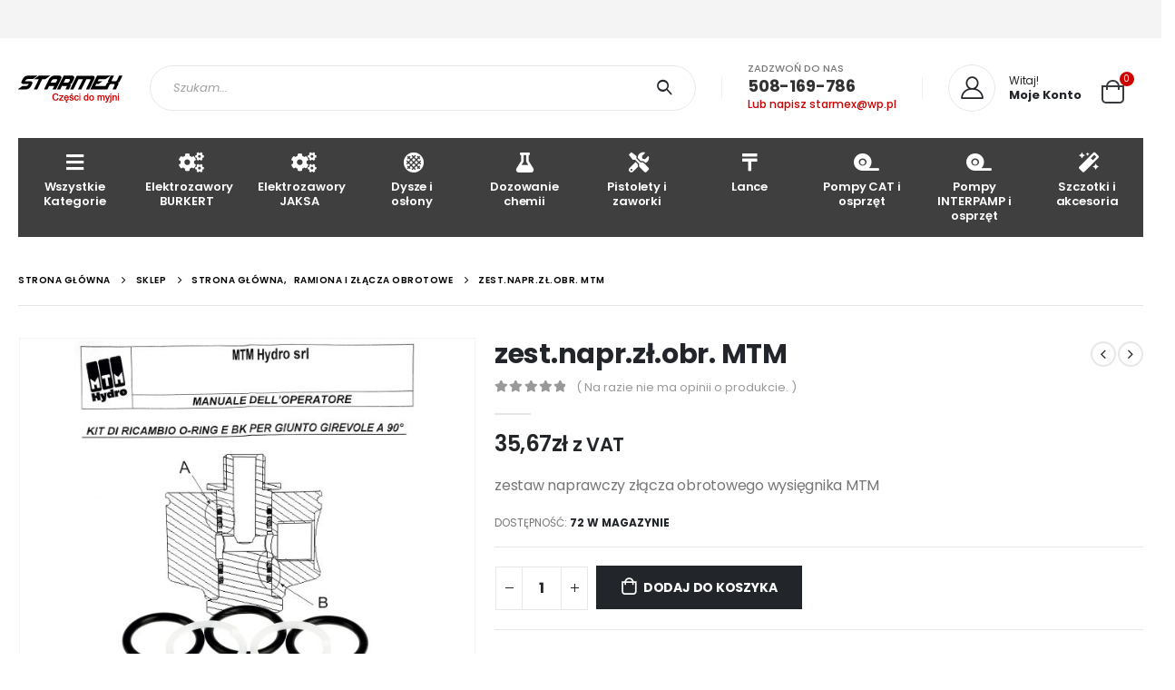

--- FILE ---
content_type: text/html; charset=UTF-8
request_url: https://starmex.eu/produkt/zestaw-naprawczy-zlacza-obrotowego-wysiegnika-mtm/
body_size: 94852
content:
<!DOCTYPE html>
<html lang="pl-PL">
<head>
	<meta charset="UTF-8">
	<!--[if IE]><meta http-equiv='X-UA-Compatible' content='IE=edge,chrome=1'><![endif]-->
	<meta name="viewport" content="width=device-width, initial-scale=1, maximum-scale=1">
	<link rel="profile" href="http://gmpg.org/xfn/11" />
	<link rel="pingback" href="https://starmex.eu/xmlrpc.php" />

		<link rel="shortcut icon" href="" type="image/x-icon" />
		<link rel="apple-touch-icon" href="">
		<link rel="apple-touch-icon" sizes="120x120" href="">
		<link rel="apple-touch-icon" sizes="76x76" href="">
		<link rel="apple-touch-icon" sizes="152x152" href="">
	<title>zest.napr.zł.obr. MTM &#8211; STARMEX</title>
<meta name='robots' content='max-image-preview:large' />
<link rel='dns-prefetch' href='//fonts.googleapis.com' />
<link rel='dns-prefetch' href='//s.w.org' />
<link rel="alternate" type="application/rss+xml" title="STARMEX &raquo; Kanał z wpisami" href="https://starmex.eu/feed/" />
<link rel="alternate" type="application/rss+xml" title="STARMEX &raquo; Kanał z komentarzami" href="https://starmex.eu/comments/feed/" />
<link rel="alternate" type="application/rss+xml" title="STARMEX &raquo; zest.napr.zł.obr. MTM Kanał z komentarzami" href="https://starmex.eu/produkt/zestaw-naprawczy-zlacza-obrotowego-wysiegnika-mtm/feed/" />
<script>
window._wpemojiSettings = {"baseUrl":"https:\/\/s.w.org\/images\/core\/emoji\/14.0.0\/72x72\/","ext":".png","svgUrl":"https:\/\/s.w.org\/images\/core\/emoji\/14.0.0\/svg\/","svgExt":".svg","source":{"concatemoji":"https:\/\/starmex.eu\/wp-includes\/js\/wp-emoji-release.min.js?ver=6.0.11"}};
/*! This file is auto-generated */
!function(e,a,t){var n,r,o,i=a.createElement("canvas"),p=i.getContext&&i.getContext("2d");function s(e,t){var a=String.fromCharCode,e=(p.clearRect(0,0,i.width,i.height),p.fillText(a.apply(this,e),0,0),i.toDataURL());return p.clearRect(0,0,i.width,i.height),p.fillText(a.apply(this,t),0,0),e===i.toDataURL()}function c(e){var t=a.createElement("script");t.src=e,t.defer=t.type="text/javascript",a.getElementsByTagName("head")[0].appendChild(t)}for(o=Array("flag","emoji"),t.supports={everything:!0,everythingExceptFlag:!0},r=0;r<o.length;r++)t.supports[o[r]]=function(e){if(!p||!p.fillText)return!1;switch(p.textBaseline="top",p.font="600 32px Arial",e){case"flag":return s([127987,65039,8205,9895,65039],[127987,65039,8203,9895,65039])?!1:!s([55356,56826,55356,56819],[55356,56826,8203,55356,56819])&&!s([55356,57332,56128,56423,56128,56418,56128,56421,56128,56430,56128,56423,56128,56447],[55356,57332,8203,56128,56423,8203,56128,56418,8203,56128,56421,8203,56128,56430,8203,56128,56423,8203,56128,56447]);case"emoji":return!s([129777,127995,8205,129778,127999],[129777,127995,8203,129778,127999])}return!1}(o[r]),t.supports.everything=t.supports.everything&&t.supports[o[r]],"flag"!==o[r]&&(t.supports.everythingExceptFlag=t.supports.everythingExceptFlag&&t.supports[o[r]]);t.supports.everythingExceptFlag=t.supports.everythingExceptFlag&&!t.supports.flag,t.DOMReady=!1,t.readyCallback=function(){t.DOMReady=!0},t.supports.everything||(n=function(){t.readyCallback()},a.addEventListener?(a.addEventListener("DOMContentLoaded",n,!1),e.addEventListener("load",n,!1)):(e.attachEvent("onload",n),a.attachEvent("onreadystatechange",function(){"complete"===a.readyState&&t.readyCallback()})),(e=t.source||{}).concatemoji?c(e.concatemoji):e.wpemoji&&e.twemoji&&(c(e.twemoji),c(e.wpemoji)))}(window,document,window._wpemojiSettings);
</script>
<style>
img.wp-smiley,
img.emoji {
	display: inline !important;
	border: none !important;
	box-shadow: none !important;
	height: 1em !important;
	width: 1em !important;
	margin: 0 0.07em !important;
	vertical-align: -0.1em !important;
	background: none !important;
	padding: 0 !important;
}
</style>
	<link rel='stylesheet' id='wp-block-library-css'  href='https://starmex.eu/wp-includes/css/dist/block-library/style.min.css?ver=6.0.11' media='all' />
<style id='wp-block-library-theme-inline-css'>
.wp-block-audio figcaption{color:#555;font-size:13px;text-align:center}.is-dark-theme .wp-block-audio figcaption{color:hsla(0,0%,100%,.65)}.wp-block-code{border:1px solid #ccc;border-radius:4px;font-family:Menlo,Consolas,monaco,monospace;padding:.8em 1em}.wp-block-embed figcaption{color:#555;font-size:13px;text-align:center}.is-dark-theme .wp-block-embed figcaption{color:hsla(0,0%,100%,.65)}.blocks-gallery-caption{color:#555;font-size:13px;text-align:center}.is-dark-theme .blocks-gallery-caption{color:hsla(0,0%,100%,.65)}.wp-block-image figcaption{color:#555;font-size:13px;text-align:center}.is-dark-theme .wp-block-image figcaption{color:hsla(0,0%,100%,.65)}.wp-block-pullquote{border-top:4px solid;border-bottom:4px solid;margin-bottom:1.75em;color:currentColor}.wp-block-pullquote__citation,.wp-block-pullquote cite,.wp-block-pullquote footer{color:currentColor;text-transform:uppercase;font-size:.8125em;font-style:normal}.wp-block-quote{border-left:.25em solid;margin:0 0 1.75em;padding-left:1em}.wp-block-quote cite,.wp-block-quote footer{color:currentColor;font-size:.8125em;position:relative;font-style:normal}.wp-block-quote.has-text-align-right{border-left:none;border-right:.25em solid;padding-left:0;padding-right:1em}.wp-block-quote.has-text-align-center{border:none;padding-left:0}.wp-block-quote.is-large,.wp-block-quote.is-style-large,.wp-block-quote.is-style-plain{border:none}.wp-block-search .wp-block-search__label{font-weight:700}:where(.wp-block-group.has-background){padding:1.25em 2.375em}.wp-block-separator.has-css-opacity{opacity:.4}.wp-block-separator{border:none;border-bottom:2px solid;margin-left:auto;margin-right:auto}.wp-block-separator.has-alpha-channel-opacity{opacity:1}.wp-block-separator:not(.is-style-wide):not(.is-style-dots){width:100px}.wp-block-separator.has-background:not(.is-style-dots){border-bottom:none;height:1px}.wp-block-separator.has-background:not(.is-style-wide):not(.is-style-dots){height:2px}.wp-block-table thead{border-bottom:3px solid}.wp-block-table tfoot{border-top:3px solid}.wp-block-table td,.wp-block-table th{padding:.5em;border:1px solid;word-break:normal}.wp-block-table figcaption{color:#555;font-size:13px;text-align:center}.is-dark-theme .wp-block-table figcaption{color:hsla(0,0%,100%,.65)}.wp-block-video figcaption{color:#555;font-size:13px;text-align:center}.is-dark-theme .wp-block-video figcaption{color:hsla(0,0%,100%,.65)}.wp-block-template-part.has-background{padding:1.25em 2.375em;margin-top:0;margin-bottom:0}
</style>
<link rel='stylesheet' id='wc-blocks-vendors-style-css'  href='https://starmex.eu/wp-content/plugins/woocommerce/packages/woocommerce-blocks/build/wc-blocks-vendors-style.css?ver=10.0.4' media='all' />
<link rel='stylesheet' id='wc-blocks-style-css'  href='https://starmex.eu/wp-content/plugins/woocommerce/packages/woocommerce-blocks/build/wc-blocks-style.css?ver=10.0.4' media='all' />
<style id='global-styles-inline-css'>
body{--wp--preset--color--black: #000000;--wp--preset--color--cyan-bluish-gray: #abb8c3;--wp--preset--color--white: #ffffff;--wp--preset--color--pale-pink: #f78da7;--wp--preset--color--vivid-red: #cf2e2e;--wp--preset--color--luminous-vivid-orange: #ff6900;--wp--preset--color--luminous-vivid-amber: #fcb900;--wp--preset--color--light-green-cyan: #7bdcb5;--wp--preset--color--vivid-green-cyan: #00d084;--wp--preset--color--pale-cyan-blue: #8ed1fc;--wp--preset--color--vivid-cyan-blue: #0693e3;--wp--preset--color--vivid-purple: #9b51e0;--wp--preset--color--primary: #cc0000;--wp--preset--color--secondary: #e36159;--wp--preset--color--tertiary: #2baab1;--wp--preset--color--quaternary: #323232;--wp--preset--color--dark: #222529;--wp--preset--color--light: #ffffff;--wp--preset--gradient--vivid-cyan-blue-to-vivid-purple: linear-gradient(135deg,rgba(6,147,227,1) 0%,rgb(155,81,224) 100%);--wp--preset--gradient--light-green-cyan-to-vivid-green-cyan: linear-gradient(135deg,rgb(122,220,180) 0%,rgb(0,208,130) 100%);--wp--preset--gradient--luminous-vivid-amber-to-luminous-vivid-orange: linear-gradient(135deg,rgba(252,185,0,1) 0%,rgba(255,105,0,1) 100%);--wp--preset--gradient--luminous-vivid-orange-to-vivid-red: linear-gradient(135deg,rgba(255,105,0,1) 0%,rgb(207,46,46) 100%);--wp--preset--gradient--very-light-gray-to-cyan-bluish-gray: linear-gradient(135deg,rgb(238,238,238) 0%,rgb(169,184,195) 100%);--wp--preset--gradient--cool-to-warm-spectrum: linear-gradient(135deg,rgb(74,234,220) 0%,rgb(151,120,209) 20%,rgb(207,42,186) 40%,rgb(238,44,130) 60%,rgb(251,105,98) 80%,rgb(254,248,76) 100%);--wp--preset--gradient--blush-light-purple: linear-gradient(135deg,rgb(255,206,236) 0%,rgb(152,150,240) 100%);--wp--preset--gradient--blush-bordeaux: linear-gradient(135deg,rgb(254,205,165) 0%,rgb(254,45,45) 50%,rgb(107,0,62) 100%);--wp--preset--gradient--luminous-dusk: linear-gradient(135deg,rgb(255,203,112) 0%,rgb(199,81,192) 50%,rgb(65,88,208) 100%);--wp--preset--gradient--pale-ocean: linear-gradient(135deg,rgb(255,245,203) 0%,rgb(182,227,212) 50%,rgb(51,167,181) 100%);--wp--preset--gradient--electric-grass: linear-gradient(135deg,rgb(202,248,128) 0%,rgb(113,206,126) 100%);--wp--preset--gradient--midnight: linear-gradient(135deg,rgb(2,3,129) 0%,rgb(40,116,252) 100%);--wp--preset--duotone--dark-grayscale: url('#wp-duotone-dark-grayscale');--wp--preset--duotone--grayscale: url('#wp-duotone-grayscale');--wp--preset--duotone--purple-yellow: url('#wp-duotone-purple-yellow');--wp--preset--duotone--blue-red: url('#wp-duotone-blue-red');--wp--preset--duotone--midnight: url('#wp-duotone-midnight');--wp--preset--duotone--magenta-yellow: url('#wp-duotone-magenta-yellow');--wp--preset--duotone--purple-green: url('#wp-duotone-purple-green');--wp--preset--duotone--blue-orange: url('#wp-duotone-blue-orange');--wp--preset--font-size--small: 13px;--wp--preset--font-size--medium: 20px;--wp--preset--font-size--large: 36px;--wp--preset--font-size--x-large: 42px;}.has-black-color{color: var(--wp--preset--color--black) !important;}.has-cyan-bluish-gray-color{color: var(--wp--preset--color--cyan-bluish-gray) !important;}.has-white-color{color: var(--wp--preset--color--white) !important;}.has-pale-pink-color{color: var(--wp--preset--color--pale-pink) !important;}.has-vivid-red-color{color: var(--wp--preset--color--vivid-red) !important;}.has-luminous-vivid-orange-color{color: var(--wp--preset--color--luminous-vivid-orange) !important;}.has-luminous-vivid-amber-color{color: var(--wp--preset--color--luminous-vivid-amber) !important;}.has-light-green-cyan-color{color: var(--wp--preset--color--light-green-cyan) !important;}.has-vivid-green-cyan-color{color: var(--wp--preset--color--vivid-green-cyan) !important;}.has-pale-cyan-blue-color{color: var(--wp--preset--color--pale-cyan-blue) !important;}.has-vivid-cyan-blue-color{color: var(--wp--preset--color--vivid-cyan-blue) !important;}.has-vivid-purple-color{color: var(--wp--preset--color--vivid-purple) !important;}.has-black-background-color{background-color: var(--wp--preset--color--black) !important;}.has-cyan-bluish-gray-background-color{background-color: var(--wp--preset--color--cyan-bluish-gray) !important;}.has-white-background-color{background-color: var(--wp--preset--color--white) !important;}.has-pale-pink-background-color{background-color: var(--wp--preset--color--pale-pink) !important;}.has-vivid-red-background-color{background-color: var(--wp--preset--color--vivid-red) !important;}.has-luminous-vivid-orange-background-color{background-color: var(--wp--preset--color--luminous-vivid-orange) !important;}.has-luminous-vivid-amber-background-color{background-color: var(--wp--preset--color--luminous-vivid-amber) !important;}.has-light-green-cyan-background-color{background-color: var(--wp--preset--color--light-green-cyan) !important;}.has-vivid-green-cyan-background-color{background-color: var(--wp--preset--color--vivid-green-cyan) !important;}.has-pale-cyan-blue-background-color{background-color: var(--wp--preset--color--pale-cyan-blue) !important;}.has-vivid-cyan-blue-background-color{background-color: var(--wp--preset--color--vivid-cyan-blue) !important;}.has-vivid-purple-background-color{background-color: var(--wp--preset--color--vivid-purple) !important;}.has-black-border-color{border-color: var(--wp--preset--color--black) !important;}.has-cyan-bluish-gray-border-color{border-color: var(--wp--preset--color--cyan-bluish-gray) !important;}.has-white-border-color{border-color: var(--wp--preset--color--white) !important;}.has-pale-pink-border-color{border-color: var(--wp--preset--color--pale-pink) !important;}.has-vivid-red-border-color{border-color: var(--wp--preset--color--vivid-red) !important;}.has-luminous-vivid-orange-border-color{border-color: var(--wp--preset--color--luminous-vivid-orange) !important;}.has-luminous-vivid-amber-border-color{border-color: var(--wp--preset--color--luminous-vivid-amber) !important;}.has-light-green-cyan-border-color{border-color: var(--wp--preset--color--light-green-cyan) !important;}.has-vivid-green-cyan-border-color{border-color: var(--wp--preset--color--vivid-green-cyan) !important;}.has-pale-cyan-blue-border-color{border-color: var(--wp--preset--color--pale-cyan-blue) !important;}.has-vivid-cyan-blue-border-color{border-color: var(--wp--preset--color--vivid-cyan-blue) !important;}.has-vivid-purple-border-color{border-color: var(--wp--preset--color--vivid-purple) !important;}.has-vivid-cyan-blue-to-vivid-purple-gradient-background{background: var(--wp--preset--gradient--vivid-cyan-blue-to-vivid-purple) !important;}.has-light-green-cyan-to-vivid-green-cyan-gradient-background{background: var(--wp--preset--gradient--light-green-cyan-to-vivid-green-cyan) !important;}.has-luminous-vivid-amber-to-luminous-vivid-orange-gradient-background{background: var(--wp--preset--gradient--luminous-vivid-amber-to-luminous-vivid-orange) !important;}.has-luminous-vivid-orange-to-vivid-red-gradient-background{background: var(--wp--preset--gradient--luminous-vivid-orange-to-vivid-red) !important;}.has-very-light-gray-to-cyan-bluish-gray-gradient-background{background: var(--wp--preset--gradient--very-light-gray-to-cyan-bluish-gray) !important;}.has-cool-to-warm-spectrum-gradient-background{background: var(--wp--preset--gradient--cool-to-warm-spectrum) !important;}.has-blush-light-purple-gradient-background{background: var(--wp--preset--gradient--blush-light-purple) !important;}.has-blush-bordeaux-gradient-background{background: var(--wp--preset--gradient--blush-bordeaux) !important;}.has-luminous-dusk-gradient-background{background: var(--wp--preset--gradient--luminous-dusk) !important;}.has-pale-ocean-gradient-background{background: var(--wp--preset--gradient--pale-ocean) !important;}.has-electric-grass-gradient-background{background: var(--wp--preset--gradient--electric-grass) !important;}.has-midnight-gradient-background{background: var(--wp--preset--gradient--midnight) !important;}.has-small-font-size{font-size: var(--wp--preset--font-size--small) !important;}.has-medium-font-size{font-size: var(--wp--preset--font-size--medium) !important;}.has-large-font-size{font-size: var(--wp--preset--font-size--large) !important;}.has-x-large-font-size{font-size: var(--wp--preset--font-size--x-large) !important;}
</style>
<link rel='stylesheet' id='contact-form-7-css'  href='https://starmex.eu/wp-content/plugins/contact-form-7/includes/css/styles.css?ver=5.7.7' media='all' />
<style id='woocommerce-inline-inline-css'>
.woocommerce form .form-row .required { visibility: visible; }
</style>
<link rel='stylesheet' id='xml-for-google-merchant-center-css'  href='https://starmex.eu/wp-content/plugins/xml-for-google-merchant-center/public/css/xfgmc-public.css?ver=4.0.10' media='all' />
<link rel='stylesheet' id='porto-css-vars-css'  href='https://starmex.eu/wp-content/uploads/porto_styles/theme_css_vars.css?ver=6.2.7' media='all' />
<link rel='stylesheet' id='js_composer_front-css'  href='https://starmex.eu/wp-content/plugins/js_composer/assets/css/js_composer.min.css?ver=6.9.0' media='all' />
<link rel='stylesheet' id='porto-google-fonts-css'  href='//fonts.googleapis.com/css?family=Poppins%3A200%2C300%2C400%2C400italic%2C500%2C600%2C700%2C800%7COpen+Sans%3A600&#038;ver=6.0.11' media='all' />
<link rel='stylesheet' id='bootstrap-css'  href='https://starmex.eu/wp-content/uploads/porto_styles/bootstrap.css?ver=6.2.7' media='all' />
<link rel='stylesheet' id='porto-plugins-css'  href='https://starmex.eu/wp-content/themes/porto/css/plugins.css?ver=6.2.7' media='all' />
<link rel='stylesheet' id='porto-theme-css'  href='https://starmex.eu/wp-content/themes/porto/css/theme.css?ver=6.2.7' media='all' />
<link rel='stylesheet' id='porto-shortcodes-css'  href='https://starmex.eu/wp-content/uploads/porto_styles/shortcodes.css?ver=6.2.7' media='all' />
<link rel='stylesheet' id='porto-theme-shop-css'  href='https://starmex.eu/wp-content/themes/porto/css/theme_shop.css?ver=6.2.7' media='all' />
<link rel='stylesheet' id='porto-dynamic-style-css'  href='https://starmex.eu/wp-content/uploads/porto_styles/dynamic_style.css?ver=6.2.7' media='all' />
<link rel='stylesheet' id='porto-style-css'  href='https://starmex.eu/wp-content/themes/porto/style.css?ver=6.2.7' media='all' />
<style id='porto-style-inline-css'>
#header .logo,.side-header-narrow-bar-logo{max-width:200px}@media (min-width:1280px){#header .logo{max-width:250px}}@media (max-width:991px){#header .logo{max-width:113px}}@media (max-width:767px){#header .logo{max-width:80px}}#header.sticky-header .logo{max-width:100px}@media (min-width:992px){}#header .header-main .header-left,#header .header-main .header-center,#header .header-main .header-right,.fixed-header #header .header-main .header-left,.fixed-header #header .header-main .header-right,.fixed-header #header .header-main .header-center,.header-builder-p .header-main{padding-top:25px;padding-bottom:25px}@media (max-width:991px){#header .header-main .header-left,#header .header-main .header-center,#header .header-main .header-right,.fixed-header #header .header-main .header-left,.fixed-header #header .header-main .header-right,.fixed-header #header .header-main .header-center,.header-builder-p .header-main{padding-top:15px;padding-bottom:15px}}body.single-product .page-top .breadcrumbs-wrap{padding-right:55px}.product-images .img-thumbnail .inner,.product-images .img-thumbnail .inner img{-webkit-transform:none;transform:none}#header.sticky-header .main-menu > li.menu-item > a,#header.sticky-header .main-menu > li.menu-custom-content a{color:#ffffff}#header.sticky-header .main-menu > li.menu-item:hover > a,#header.sticky-header .main-menu > li.menu-item.active:hover > a,#header.sticky-header .main-menu > li.menu-custom-content:hover a{color:#ffffff}#login-form-popup{position:relative;width:80%;max-width:525px;margin-left:auto;margin-right:auto}#login-form-popup .featured-box{margin-bottom:0;box-shadow:none;border:none;border-radius:0}#login-form-popup .featured-box .box-content{padding:45px 36px 30px;border:none}#login-form-popup .featured-box h2{text-transform:uppercase;font-size:15px;letter-spacing:.05em;font-weight:600;line-height:2}#login-form-popup .porto-social-login-section{margin-top:20px}.porto-social-login-section{background:#f4f4f2;text-align:center;padding:20px 20px 25px}.porto-social-login-section p{text-transform:uppercase;font-size:12px;color:#2b2b2b;font-weight:600;margin-bottom:8px}#login-form-popup .col2-set{margin-left:-20px;margin-right:-20px}#login-form-popup .col-1,#login-form-popup .col-2{padding-left:20px;padding-right:20px}@media (min-width:992px){#login-form-popup .col-1{border-right:1px solid #f5f6f6}}#login-form-popup .input-text{box-shadow:none;padding-top:10px;padding-bottom:10px;border-color:#ddd;border-radius:2px;line-height:1.5 !important}#login-form-popup .form-row{margin-bottom:20px}#login-form-popup .woocommerce-privacy-policy-text{display:none}#login-form-popup .button{border-radius:2px;padding:18px 24px;text-shadow:none;font-family:Poppins,sans-serif;font-size:12px;letter-spacing:-0.025em}#login-form-popup label.inline{margin-top:15px;float:right;position:relative;cursor:pointer;line-height:1.5}#login-form-popup label.inline input[type=checkbox]{opacity:0;margin-right:8px;margin-top:0;margin-bottom:0}#login-form-popup label.inline span:before{content:'';position:absolute;border:1px solid #ddd;border-radius:1px;width:16px;height:16px;left:0;top:0;text-align:center;line-height:15px;font-family:'Font Awesome 5 Free';font-weight:900;font-size:9px;color:#aaa}#login-form-popup label.inline input[type=checkbox]:checked + span:before{content:'\f00c'}#login-form-popup .social-button i{font-size:16px;margin-right:8px}#login-form-popup p.status{color:#2b2b2b}.porto-social-login-section .google-plus{background:#dd4e31}.porto-social-login-section .facebook{background:#3a589d}.porto-social-login-section .twitter{background:#1aa9e1}.featured-box .porto-social-login-section i{color:#fff}.porto-social-login-section .social-button:hover{background:var(--bs-primary)}#login-form-popup{max-width:480px}html.panel-opened body > .mfp-bg{z-index:9042}html.panel-opened body > .mfp-wrap{z-index:9043}@media (min-width:992px){.header-main .header-left,#header .searchform-popup,#header .searchform .text{-ms-flex:1;flex:1}#header .searchform{display:block;box-shadow:none;line-height:48px}#header .searchform input{width:100%;border:none;height:48px;padding:0 0 0 25px;font-style:italic}#header .searchform button{padding-right:20px;height:48px}.header-main .header-right .separator{margin-left:2em;margin-right:1em}#header .logo{margin-right:1rem}#header .main-menu{display:-ms-flexbox;display:flex;width:100%;overflow:auto hidden;background-color:#403f3f;-webkit-overflow-scrolling:touch;margin-bottom:20px}}#header .separator{height:1.75em;border-color:rgba(0,0,0,.06)}.header-top .porto-block{width:100%;margin:0}#header .header-left{-ms-flex:1;flex:1}#mini-cart .minicart-icon{width:25px;height:20px;border:2px solid #222529;border-radius:0 0 5px 5px;position:relative;opacity:.9;top:2px;vertical-align:top;margin-top:9px}#mini-cart .minicart-icon:before{content:'';position:absolute;border:2px solid;border-color:inherit;border-bottom:none;border-radius:10px 10px 0 0;left:50%;top:-8px;margin-left:-7.5px;width:15px;height:11px}#mini-cart .cart-head:after{display:none}#header:not(.sticky-header) #mini-cart .cart-head{padding-right:0}#mini-cart .cart-items{right:-11px;top:1px;background-color:#cc0000;font-weight:400}.sticky-header #mini-cart .minicart-icon{border-color:#222529}#mini-cart .cart-popup:before{right:12.7px}#mini-cart .cart-popup:after{right:12px}#header .porto-sicon-box{margin-bottom:0;text-align:left}#header .wishlist i{vertical-align:middle;font-size:28px;position:relative;top:-1px}#header .main-menu::-webkit-scrollbar{height:10px}#header .main-menu::-webkit-scrollbar-track{background:#323232;border-radius:10px;margin:8px}#header .main-menu::-webkit-scrollbar-thumb{background:#6c6a6a;border-radius:10px}#header .main-menu > li.menu-item{max-width:10%;flex:0 0 10%;margin:0}#header .main-menu > li.menu-item > a{height:100%;width:100%;text-align:center}#header .main-menu a i{display:block;margin:0 auto 4px;font-size:1.7em;line-height:30px;letter-spacing:-0.01em}#header .main-menu a .size-lg{font-size:2.4em}@media (max-width:1260px){#header .main-menu{border-bottom:5px solid #403f3f}#header .main-menu > li.menu-item{max-width:12.5%;flex:0 0 12.5%}}@media (min-width:576px) and (max-width:991px){#header .searchform-popup{display:-ms-flexbox;display:flex}}@media (max-width:991px){#header:not(.sticky-header) #mini-cart .cart-head{min-width:45px}#header .separator,.header-main .porto-sicon-box .porto-sicon-header{display:none}#header .header-main .porto-icon{border:none !important;width:1.4em !important;margin:0;opacity:.9}#header .header-main .porto-icon i{vertical-align:middle}#header .searchform-popup{-ms-flex-pack:end;justify-content:flex-end;-ms-flex:1;flex:1;margin-right:-.4rem}#header .searchform-popup .searchform{left:auto;right:-10px}}#side-nav-panel .accordion-menu > li.menu-item > a,#side-nav-panel .menu-custom-block a{text-transform:none;padding:10px 15px}#side-nav-panel .accordion-menu li.menu-item:hover > a,#side-nav-panel .menu-custom-block a:hover{background:#eb7100}#side-nav-panel .accordion-menu li.menu-item > a > i{font-size:1.5em;margin-right:10px;vertical-align:middle;display:inline-block;width:32px}#side-nav-panel .accordion-menu li.menu-item > a > .size-lg{font-size:2em}#side-nav-panel .accordion-menu li.menu-item > a > i:before{margin:0}#side-nav-panel .menu-wrap,#side-nav-panel .menu-custom-block{padding:0}#side-nav-panel .share-links a:not(:hover){background:none}#header.sticky-header .main-menu-wrap{box-shadow:none}.page-top{padding-top:0;padding-bottom:0}.page-top .breadcrumbs-wrap{font-size:10px;font-weight:600;letter-spacing:.05em;padding:15px 0;border-bottom:1px solid #e7e7e7}.widget_wysija_cont .wysija-paragraph{width:100%}.widget_wysija_cont .wysija-input{height:48px;border-radius:24px 0 0 24px;font-style:italic;font-size:12px;padding-left:20px;box-shadow:none}.widget_wysija_cont .wysija-submit{font-size:1em;padding:10px 35px 10px 30px;border-radius:0 24px 24px 0;height:48px}.porto-sicon-box{margin-bottom:0}.h-100 > .porto-ultimate-content-box{height:100%;display:-ms-flexbox;display:flex;-ms-flex-direction:column;flex-direction:column;-ms-flex-pack:center;justify-content:center}.home-banner h1,.home-banner h2,.home-banner h3{letter-spacing:-0.02em}.vc_custom_heading > small{font-size:50% !important;font-weight:inherit;vertical-align:top;line-height:1.6;display:inline-block !important}.btn-modern.btn-lg{font-size:1em;padding:1.15em 2.25em;font-weight:700}html .btn-light,html .btn-light:hover,html .btn-light:focus{color:#212529}@media (min-width:1260px){.pl-xl-6{padding-left:70px !important}}.top-heading i{font-weight:700;font-style:normal;display:inline-block;padding:8px .5em;margin-right:.25em;background:linear-gradient(to right,#cc0000,#ffaa01);color:#fff;transform:rotate(-1deg)}.post-carousel .post-item{position:relative}.post-carousel .post-item .post-date{position:absolute;top:10px;left:10px;margin:0}.post-carousel .post-item .post-date ~ *{margin-left:0}.post-item .post-date{letter-spacing:.05em;width:44px}.post-item .post-date .day{background:#323232;color:#fff;padding-bottom:0;line-height:1;font-size:18px}.post-item .post-date .month{background:#323232;line-height:1.2;padding-bottom:10px;text-transform:uppercase}.post-item .read-more{color:#cc0000;display:inline-block;font-weight:400 !important}.home-product-tags .widgettitle{display:none}.home-product-tags .tagcloud{background:#f4f4f4;padding:20px 0 0 20px;display:-ms-flexbox;display:flex;-ms-flex-wrap:wrap;flex-wrap:wrap;-ms-flex-pack:between;justify-content:space-between}.home-product-tags .tagcloud a{font-size:13px !important;font-weight:600;color:#222529;text-transform:uppercase;border:1px solid #e7e7e7;background:#fff;border-radius:0;margin:0 20px 20px 0;min-width:110px;padding:13px;text-align:center}.products-list .product-inner{background:#fff;padding:10px 20px;display:-ms-flexbox;display:flex;-ms-flex-align:center;align-items:center}.products-list ul.products li.product-col:hover .product-image{box-shadow:none}.products-list .add-links-wrap{display:none}.products-list li.product-col .product-image{max-width:46%;flex:0 0 46%;margin-bottom:0 !important}.products-list li.product-col .product-content{max-width:54%;flex:0 0 54%;padding-left:20px}body.woocommerce-page.archive .sidebar-content{border:none}body.woocommerce-page.archive .sidebar-content aside.widget{padding:0 15px;border-bottom:none;margin-bottom:30px}.woocommerce-page .sidebar-content .widget-title{font-size:12px;font-weight:600;color:#000;letter-spacing:.05em}body.woocommerce-page.archive .sidebar-content .widget .widget-title{border-bottom:1px solid #e7e7e7;padding-bottom:6px;margin-left:-15px;margin-right:-15px}.sidebar .product-categories li > a,.widget > div > ul,.widget > ul{font-size:12px;font-weight:400}.sidebar-content .filter-item-list{display:block}.sidebar-content .filter-item-list .filter-color{margin-bottom:15px;text-indent:35px;line-height:10px;width:18px;height:18px}.widget_product_categories .widget-title .toggle,.widget_price_filter .widget-title .toggle,.widget_layered_nav .widget-title .toggle,.widget_layered_nav_filters .widget-title .toggle,.widget_rating_filter .widget-title .toggle{right:-4px}.porto-related-products{background:none;padding-top:0}#footer .widget-title{font-size:1.23em;text-transform:none}#footer .footer-main > .container:after{content:'';display:block;position:absolute;left:10px;right:10px;bottom:0;border-top:1px solid #4e4e4e}#footer .footer-bottom{font-size:1em}@media (min-width:992px){.footer-main .col-lg-3{padding-left:4.2%}}
</style>
<link rel='stylesheet' id='styles-child-css'  href='https://starmex.eu/wp-content/themes/porto-child/style.css?ver=6.0.11' media='all' />
<script src='https://starmex.eu/wp-includes/js/jquery/jquery.min.js?ver=3.6.0' id='jquery-core-js'></script>
<script src='https://starmex.eu/wp-includes/js/jquery/jquery-migrate.min.js?ver=3.3.2' id='jquery-migrate-js'></script>
<script src='https://starmex.eu/wp-content/plugins/woocommerce/assets/js/jquery-blockui/jquery.blockUI.min.js?ver=2.7.0-wc.7.7.0' id='jquery-blockui-js'></script>
<script id='wc-add-to-cart-js-extra'>
var wc_add_to_cart_params = {"ajax_url":"\/wp-admin\/admin-ajax.php","wc_ajax_url":"\/?wc-ajax=%%endpoint%%","i18n_view_cart":"Zobacz koszyk","cart_url":"https:\/\/starmex.eu\/cart\/","is_cart":"","cart_redirect_after_add":"no"};
</script>
<script src='https://starmex.eu/wp-content/plugins/woocommerce/assets/js/frontend/add-to-cart.min.js?ver=7.7.0' id='wc-add-to-cart-js'></script>
<script src='https://starmex.eu/wp-content/plugins/xml-for-google-merchant-center/public/js/xfgmc-public.js?ver=4.0.10' id='xml-for-google-merchant-center-js'></script>
<script src='https://starmex.eu/wp-content/plugins/js_composer/assets/js/vendors/woocommerce-add-to-cart.js?ver=6.9.0' id='vc_woocommerce-add-to-cart-js-js'></script>
<link rel="https://api.w.org/" href="https://starmex.eu/wp-json/" /><link rel="alternate" type="application/json" href="https://starmex.eu/wp-json/wp/v2/product/267" /><link rel="EditURI" type="application/rsd+xml" title="RSD" href="https://starmex.eu/xmlrpc.php?rsd" />
<link rel="wlwmanifest" type="application/wlwmanifest+xml" href="https://starmex.eu/wp-includes/wlwmanifest.xml" /> 
<meta name="generator" content="WordPress 6.0.11" />
<meta name="generator" content="WooCommerce 7.7.0" />
<link rel="canonical" href="https://starmex.eu/produkt/zestaw-naprawczy-zlacza-obrotowego-wysiegnika-mtm/" />
<link rel='shortlink' href='https://starmex.eu/?p=267' />
<link rel="alternate" type="application/json+oembed" href="https://starmex.eu/wp-json/oembed/1.0/embed?url=https%3A%2F%2Fstarmex.eu%2Fprodukt%2Fzestaw-naprawczy-zlacza-obrotowego-wysiegnika-mtm%2F" />
<link rel="alternate" type="text/xml+oembed" href="https://starmex.eu/wp-json/oembed/1.0/embed?url=https%3A%2F%2Fstarmex.eu%2Fprodukt%2Fzestaw-naprawczy-zlacza-obrotowego-wysiegnika-mtm%2F&#038;format=xml" />
	<noscript><style>.woocommerce-product-gallery{ opacity: 1 !important; }</style></noscript>
	<meta name="generator" content="Powered by WPBakery Page Builder - drag and drop page builder for WordPress."/>
<noscript><style> .wpb_animate_when_almost_visible { opacity: 1; }</style></noscript></head>
<body class="product-template-default single single-product postid-267 wp-embed-responsive theme-porto woocommerce woocommerce-page woocommerce-no-js login-popup full blog-1 wpb-js-composer js-comp-ver-6.9.0 vc_responsive">

	<div class="page-wrapper"><!-- page wrapper -->

		
								<!-- header wrapper -->
			<div class="header-wrapper">
								

	<header id="header" class="header-builder">
	
	<div class="header-top"><div class="header-row container"><div class="header-col header-left"><div class="porto-block"><style>.top-bar * { letter-spacing: -0.02em; }
.top-bar h3.porto-sicon-title { letter-spacing: 0.01em; }
.top-heading { letter-spacing: -0.02em; }
.top-heading b { color: #222529; }
.d-flex > .vc_column-inner { width: auto; -ms-flex: 0 0 auto !important; flex: 0 0 auto !important; }
.top-bar.vc_row.vc_row-flex>.vc_column_container>.vc_column-inner { -ms-flex-direction: row; flex-direction: row; -ms-flex-align: center; align-items: center; -ms-flex-pack: start; justify-content: flex-start; -ms-flex-wrap: wrap; flex-wrap: wrap; max-width: 100%; }
@media (max-width: 991px) {
  .top-bar.vc_row.vc_row-flex>.vc_column_container>.vc_column-inner { -ms-flex-pack: center; justify-content: center; }
  .top-bar h2 { text-align: center; }
}</style></div></div></div></div><div class="header-main"><div class="header-row container"><div class="header-col header-left"><a class="mobile-toggle" href="#"><i class="fas fa-bars"></i></a>		<div class="logo">
		<a href="https://starmex.eu/" title="STARMEX - Części do myjni samochodowych"  rel="home">
		<img class="img-responsive standard-logo retina-logo" src="//starmex.eu/wp-content/uploads/2020/02/logostarmex.png" alt="STARMEX" />	</a>
			</div>
		<div class="searchform-popup"><a class="search-toggle"><i class="fas fa-search"></i><span class="search-text">Szukaj</span></a>	<form action="https://starmex.eu/" method="get"
		class="searchform">
		<div class="searchform-fields">
			<span class="text"><input name="s" type="text" value="" placeholder="Szukam..." autocomplete="off" /></span>
							<input type="hidden" name="post_type" value="product"/>
							<span class="button-wrap">
							<button class="btn btn-special" title="Szukaj" type="submit"><i class="fas fa-search"></i></button>
						</span>
		</div>
				<div class="live-search-list"></div>
			</form>
	</div></div><div class="header-col header-right"><span class="separator"></span><div class="custom-html text-left d-none d-lg-block"><p class="font-size-xs text-uppercase font-weight-medium line-height-xs mb-0">Zadzwoń do Nas</p>
<h3 class="font-weight-bold m-b-n-xs">508-169-786</h3>
<a href="mailto:starmex@wp.pl" class="font-weight-medium text-color-primary" style="font-size: 12px; ">Lub napisz starmex@wp.pl</a></div><span class="separator"></span><div class="custom-html"><a class="porto-sicon-box-link" href="https://www.starmex.eu" title='Moje Konto'><div class="porto-sicon-box mb-0  wpb_custom_1efe903570d178ff0a9b7bfa5febd3a4 style_1 default-icon"><div class="porto-sicon-default"><div class="porto-just-icon-wrapper porto-icon advanced" style="color:#222529;background:transparent;border-style:solid;border-color:#e7e7e7;border-width:1px;width:50px;height:50px;line-height:50px;border-radius:26px;font-size:25px;"><i class="porto-icon-user-2"></i></div></div><div class="porto-sicon-header"><h3 class="porto-sicon-title" style="font-weight:400;font-size:12px;line-height:12px;color:#222529;">Witaj!</h3><p style="font-weight:700;font-size:13px;line-height:13px;color:#222529;">Moje Konto</p></div> <!-- header --></div><!-- porto-sicon-box --></a></div>		<div id="mini-cart" class="mini-cart minicart-arrow-alt">
			<div class="cart-head">
			<span class="cart-icon"><i class="minicart-icon porto-icon-bag-2"></i><span class="cart-items">0</span></span><span class="cart-items-text">0 items</span>			</div>
			<div class="cart-popup widget_shopping_cart">
				<div class="widget_shopping_cart_content">
									<div class="cart-loading"></div>
								</div>
			</div>
				</div>
		<div class="custom-html">  </div></div></div></div><div class="header-bottom main-menu-wrap"><div class="header-row container"><div class="header-col header-left"><ul id="menu-main-menu" class="main-menu mega-menu show-arrow"><li id="nav-menu-item-2938" class="menu-item menu-item-type-post_type menu-item-object-page menu-item-home current_page_parent narrow"><a href="https://starmex.eu/"><i class="fas fa-bars"></i>Wszystkie Kategorie</a></li>
<li id="nav-menu-item-3099" class="menu-item menu-item-type-custom menu-item-object-custom narrow"><a href="https://starmex.eu/kategoria-produktu/elektrozawory-burkert-parker-osprzet/"><i class="fas fa-cogs"></i>Elektrozawory BURKERT</a></li>
<li id="nav-menu-item-3100" class="menu-item menu-item-type-custom menu-item-object-custom narrow"><a href="https://starmex.eu/kategoria-produktu/elektrozawory-jaksa/"><i class="fas fa-cogs"></i>Elektrozawory JAKSA</a></li>
<li id="nav-menu-item-3105" class="menu-item menu-item-type-custom menu-item-object-custom narrow"><a href="https://starmex.eu/kategoria-produktu/dysze-i-oslony/"><i class="fas fa-stroopwafel"></i>Dysze i osłony</a></li>
<li id="nav-menu-item-3101" class="menu-item menu-item-type-custom menu-item-object-custom narrow"><a href="https://starmex.eu/kategoria-produktu/dozowanie-chemii/"><i class="fas fa-flask"></i>Dozowanie chemii</a></li>
<li id="nav-menu-item-3102" class="menu-item menu-item-type-custom menu-item-object-custom narrow"><a href="https://starmex.eu/kategoria-produktu/pistolety-i-zaworki/"><i class="fas fa-tools"></i>Pistolety i zaworki</a></li>
<li id="nav-menu-item-3103" class="menu-item menu-item-type-custom menu-item-object-custom narrow"><a href="https://starmex.eu/kategoria-produktu/lance/"><i class="fas fa-tenge"></i>Lance</a></li>
<li id="nav-menu-item-3104" class="menu-item menu-item-type-custom menu-item-object-custom narrow"><a href="https://starmex.eu/kategoria-produktu/pompy-cat-i-osprzet/"><i class="fas fa-tape"></i>Pompy CAT i osprzęt</a></li>
<li id="nav-menu-item-3106" class="menu-item menu-item-type-custom menu-item-object-custom narrow"><a href="https://starmex.eu/kategoria-produktu/pompy-interpamp-i-osprzet/"><i class="fas fa-tape"></i>Pompy INTERPAMP i osprzęt</a></li>
<li id="nav-menu-item-3107" class="menu-item menu-item-type-custom menu-item-object-custom narrow"><a href="https://starmex.eu/kategoria-produktu/szczotki-i-lance/"><i class="fas fa-magic"></i>Szczotki i akcesoria</a></li>
</ul></div></div></div>	</header>

							</div>
			<!-- end header wrapper -->
		
		
				<section class="page-top page-header-2">
		<div class="container hide-title">
	<div class="row">
		<div class="col-lg-12">
			<div class=" d-none">
				<h1 class="page-title">zest.napr.zł.obr. MTM</h1>
							</div>
							<div class="breadcrumbs-wrap">
					<ul class="breadcrumb" itemscope itemtype="https://schema.org/BreadcrumbList"><li itemprop="itemListElement" itemscope itemtype="https://schema.org/ListItem"><a itemprop="item" href="https://starmex.eu"><span itemprop="name">Strona Główna</span></a><meta itemprop="position" content="1" /><i class="delimiter delimiter-2"></i></li><li itemprop="itemListElement" itemscope itemtype="https://schema.org/ListItem"><a itemprop="item" href="https://starmex.eu/"><span itemprop="name">Sklep</span></a><meta itemprop="position" content="2" /><i class="delimiter delimiter-2"></i></li><li><span itemprop="itemListElement" itemscope itemtype="https://schema.org/ListItem"><a itemprop="item" href="https://starmex.eu/kategoria-produktu/home/"><span itemprop="name">Strona główna</span></a><meta itemprop="position" content="3" /></span>, <span itemprop="itemListElement" itemscope itemtype="https://schema.org/ListItem"><a itemprop="item" href="https://starmex.eu/kategoria-produktu/wysiegniki-ramiona-i-zlacza-obrotowe/"><span itemprop="name">Ramiona i złącza obrotowe</span></a><meta itemprop="position" content="4" /></span><i class="delimiter delimiter-2"></i></li><li>zest.napr.zł.obr. MTM</li></ul>				</div>
								</div>
	</div>
</div>
	</section>
	
		<div id="main" class="column1 boxed"><!-- main -->

			<div class="container">
			<div class="row main-content-wrap">

			<!-- main content -->
			<div class="main-content col-lg-12">

			
	<div id="primary" class="content-area"><main id="content" class="site-main">

					
			<div class="woocommerce-notices-wrapper"></div>
<div id="product-267" class="product type-product post-267 status-publish first instock product_cat-wysiegniki-ramiona-i-zlacza-obrotowe product_cat-home has-post-thumbnail taxable shipping-taxable purchasable product-type-simple product-layout-default">

	<div class="product-summary-wrap">
					<div class="row">
				<div class="summary-before col-md-5">
							<div class="labels"></div><div class="product-images images">
	<div class="product-image-slider owl-carousel show-nav-hover has-ccols ccols-1"><div class="img-thumbnail"><div class="inner"><img width="600" height="600" src="https://starmex.eu/wp-content/uploads/2013/03/IMG_0113i-600x600.jpg" class="woocommerce-main-image img-responsive" alt="" loading="lazy" href="https://starmex.eu/wp-content/uploads/2013/03/IMG_0113i.jpg" title="IMG_0113i" srcset="https://starmex.eu/wp-content/uploads/2013/03/IMG_0113i-600x600.jpg 600w, https://starmex.eu/wp-content/uploads/2013/03/IMG_0113i-400x400.jpg 400w" sizes="(max-width: 600px) 100vw, 600px" /></div></div></div><span class="zoom" data-index="0"><i class="porto-icon-plus"></i></span></div>

<div class="product-thumbnails thumbnails">
	<div class="product-thumbs-slider owl-carousel has-ccols ccols-4"><div class="img-thumbnail"><img class="woocommerce-main-thumb img-responsive" alt="IMG_0113i" src="https://starmex.eu/wp-content/uploads/2013/03/IMG_0113i-150x150.jpg" /></div></div></div>
						</div>

			<div class="summary entry-summary col-md-7">
							<h2 class="product_title entry-title show-product-nav">
		zest.napr.zł.obr. MTM	</h2>
<div class="product-nav">		<div class="product-prev">
			<a href="https://starmex.eu/produkt/zlacze-obrotowe-katowe-wysiegnika-mtm/">
				<span class="product-link"></span>
				<span class="product-popup">
					<span class="featured-box">
						<span class="box-content">
							<span class="product-image">
								<span class="inner">
									<img width="150" height="150" src="https://starmex.eu/wp-content/uploads/2013/03/IMG_0019-150x150.jpg" class="attachment-shop_thumbnail size-shop_thumbnail wp-post-image" alt="" />								</span>
							</span>
							<span class="product-details">
								<span class="product-title">Kątowe MTM 1/4&#8221;x1/4&#8221;</span>
							</span>
						</span>
					</span>
				</span>
			</a>
		</div>
				<div class="product-next">
			<a href="https://starmex.eu/produkt/zlacze-obrotowe-przewodow-proste-mtm/">
				<span class="product-link"></span>
				<span class="product-popup">
					<span class="featured-box">
						<span class="box-content">
							<span class="product-image">
								<span class="inner">
									<img width="150" height="150" src="https://starmex.eu/wp-content/uploads/2013/03/IMG_0020-150x150.jpg" class="attachment-shop_thumbnail size-shop_thumbnail wp-post-image" alt="" loading="lazy" />								</span>
							</span>
							<span class="product-details">
								<span class="product-title">Proste MTM   1/4&#8221;x3/8&#8221;</span>
							</span>
						</span>
					</span>
				</span>
			</a>
		</div>
		</div>
<div class="woocommerce-product-rating">
	<div class="star-rating" title="0">
		<span style="width:0%">
						<strong class="rating">0</strong> out of 5		</span>
	</div>
								<div class="review-link noreview">
				<a href="#review_form" class="woocommerce-write-review-link" rel="nofollow">( Na razie nie ma opinii o produkcie. )</a>
			</div>
					</div>
<p class="price"><span class="woocommerce-Price-amount amount"><bdi>35,67<span class="woocommerce-Price-currencySymbol">&#122;&#322;</span></bdi></span> <small class="woocommerce-price-suffix">z VAT</small></p>

<div class="description woocommerce-product-details__short-description">
	<p>zestaw naprawczy złącza obrotowego wysięgnika MTM</p>
</div>
<div class="product_meta">

	<span class="product-stock in-stock">Dostępność: <span class="stock">72 w magazynie</span></span>
	
	
	
	
</div>

	
	<form class="cart" action="https://starmex.eu/produkt/zestaw-naprawczy-zlacza-obrotowego-wysiegnika-mtm/" method="post" enctype='multipart/form-data'>
		
			<div class="quantity">
				<input
			type="number"
			id="quantity_69751d15aa481"
			class="input-text qty text"
			step="1"
			min="1"
			max=""
			name="quantity"
			value="1"
			title="Ilość"
			size="4"
			placeholder=""			inputmode="numeric" />
			</div>
	
		<button type="submit" name="add-to-cart" value="267" class="single_add_to_cart_button button alt">Dodaj do koszyka</button>

		<a href="https://starmex.eu/cart/" tabindex="1" class="wc-action-btn view-cart-btn button wc-forward">Zobacz koszyk</a>	</form>

	
						</div>

					</div><!-- .summary -->
		</div>

	
	<div class="woocommerce-tabs woocommerce-tabs-iaz4pllf resp-htabs" id="product-tab">
			<ul class="resp-tabs-list" role="tablist">
							<li class="description_tab" id="tab-title-description" role="tab" aria-controls="tab-description">
					Opis				</li>
								<li class="reviews_tab" id="tab-title-reviews" role="tab" aria-controls="tab-reviews">
					Opinie (0)				</li>
				
		</ul>
		<div class="resp-tabs-container">
			
				<div class="tab-content" id="tab-description">
					
	<h2>Opis</h2>

<p>Zapewnienie możliwości sprawnego funkcjonowania myjni w każdych warunkach jest bardzo ważne. Dlatego też dobrze jest mieć pod ręką <strong>zestaw naprawczy złącza obrotowego wysięgnika MTM</strong>, który pozwoli szybko i precyzyjnie usunąć problemy i naprawić usterki. Warto wybierać akcesoria tego typu od renomowanych producentów, gdyż to najlepsza gwarancja jakości!</p>
				</div>

			
				<div class="tab-content" id="tab-reviews">
					<div id="reviews" class="woocommerce-Reviews">
	<div id="comments">
		<h2 class="woocommerce-Reviews-title">
		Opinie		</h2>

		
			<p class="woocommerce-noreviews">Na razie nie ma opinii o produkcie.</p>

			</div>

	<hr class="tall">

	
		<div id="review_form_wrapper">
			<div id="review_form">
					<div id="respond" class="comment-respond">
		<h3 id="reply-title" class="comment-reply-title">Napisz pierwszą opinię o &bdquo;zest.napr.zł.obr. MTM&rdquo; <small><a rel="nofollow" id="cancel-comment-reply-link" href="/produkt/zestaw-naprawczy-zlacza-obrotowego-wysiegnika-mtm/#respond" style="display:none;">Anuluj pisanie odpowiedzi</a></small></h3><p class="must-log-in">Musisz się <a href="https://starmex.eu/my-account/">zalogować</a>, aby dodać opinię.</p>	</div><!-- #respond -->
				</div>
		</div>
	
	<div class="clear"></div>
</div>
				</div>

					</div>

		
		<script>
			jQuery(document).ready(function($) {
				var $tabs = $('.woocommerce-tabs-iaz4pllf');

				function init_tabs($tabs) {
					$tabs.easyResponsiveTabs({
						type: 'default', //Types: default, vertical, accordion
						width: 'auto', //auto or any width like 600px
						fit: true,   // 100% fit in a container
						activate: function(event) { // Callback function if tab is switched
						}
					});
				}
				if (!$.fn.easyResponsiveTabs) {
					var js_src = "https://starmex.eu/wp-content/themes/porto/js/libs/easy-responsive-tabs.min.js";
					if (!$('script[src="' + js_src + '"]').length) {
						var js = document.createElement('script');
						$(js).appendTo('body').on('load', function() {
							init_tabs($tabs);
						}).attr('src', js_src);
					}
				} else {
					init_tabs($tabs);
				}

				var $review_content = $tabs.find('#tab-reviews'),
					$review_title1 = $tabs.find('h2[aria-controls=tab_item-1]'),
					$review_title2 = $tabs.find('li[aria-controls=tab_item-1]');

				function goReviewTab(target) {
					var recalc_pos = false;
					if ($review_content.length && $review_content.css('display') == 'none') {
						recalc_pos = true;
						if ($review_title1.length && $review_title1.css('display') != 'none')
							$review_title1.click();
						else if ($review_title2.length && $review_title2.closest('ul').css('display') != 'none')
							$review_title2.click();
					}

					var delay = recalc_pos ? 400 : 0;
					setTimeout(function() {
						$('html, body').stop().animate({
							scrollTop: target.offset().top - theme.StickyHeader.sticky_height - theme.adminBarHeight() - 14
						}, 600, 'easeOutQuad');
					}, delay);
				}

				function goAccordionTab(target) {
					setTimeout(function() {
						var label = target.attr('aria-controls');
						var $tab_content = $tabs.find('.resp-tab-content[aria-labelledby="' + label + '"]');
						if ($tab_content.length && $tab_content.css('display') != 'none') {
							var offset = target.offset().top - theme.StickyHeader.sticky_height - theme.adminBarHeight() - 14;
							if (offset < $(window).scrollTop())
							$('html, body').stop().animate({
								scrollTop: offset
							}, 600, 'easeOutQuad');
						}
					}, 500);
				}

								// go to reviews, write a review
				$('.woocommerce-review-link, .woocommerce-write-review-link').on('click', function(e) {
					var target = $(this.hash);
					if (target.length) {
						e.preventDefault();

						goReviewTab(target);

						return false;
					}
				});
				// Open review form if accessed via anchor
				if ( window.location.hash == '#review_form' || window.location.hash == '#reviews' || window.location.hash.indexOf('#comment-') != -1 ) {
					var target = $(window.location.hash);
					if (target.length) {
						goReviewTab(target);
					}
				}
				
				$tabs.find('h2.resp-accordion').on('click', function(e) {
					goAccordionTab($(this));
				});
			});
		</script>
			</div>

	

</div><!-- #product-267 -->



		
	</main></div>
	

</div><!-- end main content -->

<div class="sidebar-overlay"></div>

	</div>
	</div>

	<div class="related products">
		<div class="container">
							<h2 class="slider-title">Podobne produkty</h2>
			
			<div class="slider-wrapper">

				<ul class="products products-container products-slider owl-carousel show-dots-title-right pcols-lg-5 pcols-md-4 pcols-xs-3 pcols-ls-2 pwidth-lg-5 pwidth-md-4 pwidth-xs-2 pwidth-ls-1"
		data-plugin-options="{&quot;themeConfig&quot;:true,&quot;lg&quot;:5,&quot;md&quot;:4,&quot;xs&quot;:3,&quot;ls&quot;:2,&quot;dots&quot;:true}" data-product_layout="product-outimage_aq_onimage">

				
					
<li class="product-col product-outimage_aq_onimage product type-product post-71 status-publish first instock product_cat-pompy-cat-i-osprzet product_cat-home has-post-thumbnail taxable shipping-taxable purchasable product-type-simple">
<div class="product-inner">
	
	<div class="product-image">

		<a  href="https://starmex.eu/produkt/pompa-cat-3cp-2120-2140/">
			<div class="inner img-effect"><img width="300" height="300" src="https://starmex.eu/wp-content/uploads/2012/09/NY6A9757-300x300.jpg" class=" wp-post-image" alt="" loading="lazy" /><img width="300" height="300" src="https://starmex.eu/wp-content/uploads/2012/09/NY6A9757-300x300.jpg" class="hover-image" alt="" loading="lazy" /></div>		</a>
			<div class="links-on-image">
			<div class="add-links-wrap">
	<div class="add-links clearfix">
		<a href="?add-to-cart=71" data-quantity="1" class="viewcart-style-2 button product_type_simple add_to_cart_button ajax_add_to_cart" data-product_id="71" data-product_sku="" aria-label="Dodaj &bdquo;Pompa CAT 3CP 1120  -  3CP 1140&rdquo; do koszyka" rel="nofollow">Dodaj do koszyka</a><div class="quickview" data-id="71" title="Szybki podgląd">Szybki podgląd</div>	</div>
	</div>
		</div>
			</div>

	<div class="product-content">
		<span class="category-list"><a href="https://starmex.eu/kategoria-produktu/pompy-cat-i-osprzet/" rel="tag">Pompy CAT i osprzęt</a>, <a href="https://starmex.eu/kategoria-produktu/home/" rel="tag">Strona główna</a></span>
			<a class="product-loop-title"  href="https://starmex.eu/produkt/pompa-cat-3cp-2120-2140/">
	<h3 class="woocommerce-loop-product__title">Pompa CAT 3CP 1120  &#8211;  3CP 1140</h3>	</a>
	
		

<div class="rating-wrap">
	<div class="rating-content"><div class="star-rating" title="0"><span style="width:0%"><strong class="rating">0</strong> out of 5</span></div></div>
</div>


	<span class="price"><span class="woocommerce-Price-amount amount"><bdi>3.468,78<span class="woocommerce-Price-currencySymbol">&#122;&#322;</span></bdi></span> <small class="woocommerce-price-suffix">z VAT</small></span>

			</div>
</div>
</li>

				
					
<li class="product-col product-outimage_aq_onimage product type-product post-81 status-publish instock product_cat-pompy-cat-i-osprzet product_cat-home has-post-thumbnail taxable shipping-taxable purchasable product-type-simple">
<div class="product-inner">
	
	<div class="product-image">

		<a  href="https://starmex.eu/produkt/oslona-sprzegla-osmozy/">
			<div class="inner"><img width="300" height="300" src="https://starmex.eu/wp-content/uploads/2012/09/24-Oslona-sprzegla-osmozy-300x300.jpg" class=" wp-post-image" alt="Osłona sprzęgła osmozy" loading="lazy" /></div>		</a>
			<div class="links-on-image">
			<div class="add-links-wrap">
	<div class="add-links clearfix">
		<a href="?add-to-cart=81" data-quantity="1" class="viewcart-style-2 button product_type_simple add_to_cart_button ajax_add_to_cart" data-product_id="81" data-product_sku="" aria-label="Dodaj &bdquo;Osłona sprzęgła osmozy&rdquo; do koszyka" rel="nofollow">Dodaj do koszyka</a><div class="quickview" data-id="81" title="Szybki podgląd">Szybki podgląd</div>	</div>
	</div>
		</div>
			</div>

	<div class="product-content">
		<span class="category-list"><a href="https://starmex.eu/kategoria-produktu/pompy-cat-i-osprzet/" rel="tag">Pompy CAT i osprzęt</a>, <a href="https://starmex.eu/kategoria-produktu/home/" rel="tag">Strona główna</a></span>
			<a class="product-loop-title"  href="https://starmex.eu/produkt/oslona-sprzegla-osmozy/">
	<h3 class="woocommerce-loop-product__title">Osłona sprzęgła osmozy</h3>	</a>
	
		

<div class="rating-wrap">
	<div class="rating-content"><div class="star-rating" title="0"><span style="width:0%"><strong class="rating">0</strong> out of 5</span></div></div>
</div>


	<span class="price"><span class="woocommerce-Price-amount amount"><bdi>60,27<span class="woocommerce-Price-currencySymbol">&#122;&#322;</span></bdi></span> <small class="woocommerce-price-suffix">z VAT</small></span>

			</div>
</div>
</li>

				
					
<li class="product-col product-outimage_aq_onimage product type-product post-115 status-publish instock product_cat-pompy-cat-i-osprzet product_cat-home has-post-thumbnail taxable shipping-taxable purchasable product-type-simple">
<div class="product-inner">
	
	<div class="product-image">

		<a  href="https://starmex.eu/produkt/sprzeglo-pompy-cat-350-2/">
			<div class="inner"><img width="300" height="300" src="https://starmex.eu/wp-content/uploads/2012/09/IMG_0002-300x300.jpg" class=" wp-post-image" alt="" loading="lazy" /></div>		</a>
			<div class="links-on-image">
			<div class="add-links-wrap">
	<div class="add-links clearfix">
		<a href="?add-to-cart=115" data-quantity="1" class="viewcart-style-2 button product_type_simple add_to_cart_button ajax_add_to_cart" data-product_id="115" data-product_sku="" aria-label="Dodaj &bdquo;Sprzęgło pompy CAT 350&rdquo; do koszyka" rel="nofollow">Dodaj do koszyka</a><div class="quickview" data-id="115" title="Szybki podgląd">Szybki podgląd</div>	</div>
	</div>
		</div>
			</div>

	<div class="product-content">
		<span class="category-list"><a href="https://starmex.eu/kategoria-produktu/pompy-cat-i-osprzet/" rel="tag">Pompy CAT i osprzęt</a>, <a href="https://starmex.eu/kategoria-produktu/home/" rel="tag">Strona główna</a></span>
			<a class="product-loop-title"  href="https://starmex.eu/produkt/sprzeglo-pompy-cat-350-2/">
	<h3 class="woocommerce-loop-product__title">Sprzęgło pompy CAT 350</h3>	</a>
	
		

<div class="rating-wrap">
	<div class="rating-content"><div class="star-rating" title="0"><span style="width:0%"><strong class="rating">0</strong> out of 5</span></div></div>
</div>


	<span class="price"><span class="woocommerce-Price-amount amount"><bdi>235,30<span class="woocommerce-Price-currencySymbol">&#122;&#322;</span></bdi></span> <small class="woocommerce-price-suffix">z VAT</small></span>

			</div>
</div>
</li>

				
					
<li class="product-col product-outimage_aq_onimage product type-product post-119 status-publish last instock product_cat-lance product_cat-home has-post-thumbnail taxable shipping-taxable purchasable product-type-simple">
<div class="product-inner">
	
	<div class="product-image">

		<a  href="https://starmex.eu/produkt/lanca-prosta-mtm-z-izolacja-termiczna-dl-30-cm/">
			<div class="inner"><img width="300" height="300" src="https://starmex.eu/wp-content/uploads/2012/09/IMG_9862-300x300.jpg" class=" wp-post-image" alt="" loading="lazy" /></div>		</a>
			<div class="links-on-image">
			<div class="add-links-wrap">
	<div class="add-links clearfix">
		<a href="?add-to-cart=119" data-quantity="1" class="viewcart-style-2 button product_type_simple add_to_cart_button ajax_add_to_cart" data-product_id="119" data-product_sku="" aria-label="Dodaj &bdquo;Lanca prosta 30cm Inox MTM&rdquo; do koszyka" rel="nofollow">Dodaj do koszyka</a><div class="quickview" data-id="119" title="Szybki podgląd">Szybki podgląd</div>	</div>
	</div>
		</div>
			</div>

	<div class="product-content">
		<span class="category-list"><a href="https://starmex.eu/kategoria-produktu/lance/" rel="tag">Lance</a>, <a href="https://starmex.eu/kategoria-produktu/home/" rel="tag">Strona główna</a></span>
			<a class="product-loop-title"  href="https://starmex.eu/produkt/lanca-prosta-mtm-z-izolacja-termiczna-dl-30-cm/">
	<h3 class="woocommerce-loop-product__title">Lanca prosta 30cm Inox MTM</h3>	</a>
	
		

<div class="rating-wrap">
	<div class="rating-content"><div class="star-rating" title="0"><span style="width:0%"><strong class="rating">0</strong> out of 5</span></div></div>
</div>


	<span class="price"><span class="woocommerce-Price-amount amount"><bdi>47,97<span class="woocommerce-Price-currencySymbol">&#122;&#322;</span></bdi></span> <small class="woocommerce-price-suffix">z VAT</small></span>

			</div>
</div>
</li>

				
					
<li class="product-col product-outimage_aq_onimage product type-product post-99 status-publish first instock product_cat-pompy-cat-i-osprzet product_cat-home has-post-thumbnail taxable shipping-taxable purchasable product-type-simple">
<div class="product-inner">
	
	<div class="product-image">

		<a  href="https://starmex.eu/produkt/korek-wlewu-oleju-pompy-cat-350/">
			<div class="inner"><img width="300" height="300" src="https://starmex.eu/wp-content/uploads/2012/09/IMG_0090set-300x300.jpg" class=" wp-post-image" alt="" loading="lazy" /></div>		</a>
			<div class="links-on-image">
			<div class="add-links-wrap">
	<div class="add-links clearfix">
		<a href="?add-to-cart=99" data-quantity="1" class="viewcart-style-2 button product_type_simple add_to_cart_button ajax_add_to_cart" data-product_id="99" data-product_sku="43849" aria-label="Dodaj &bdquo;Korek wlewu oleju pompy CAT 350&rdquo; do koszyka" rel="nofollow">Dodaj do koszyka</a><div class="quickview" data-id="99" title="Szybki podgląd">Szybki podgląd</div>	</div>
	</div>
		</div>
			</div>

	<div class="product-content">
		<span class="category-list"><a href="https://starmex.eu/kategoria-produktu/pompy-cat-i-osprzet/" rel="tag">Pompy CAT i osprzęt</a>, <a href="https://starmex.eu/kategoria-produktu/home/" rel="tag">Strona główna</a></span>
			<a class="product-loop-title"  href="https://starmex.eu/produkt/korek-wlewu-oleju-pompy-cat-350/">
	<h3 class="woocommerce-loop-product__title">Korek wlewu oleju pompy CAT 350</h3>	</a>
	
		

<div class="rating-wrap">
	<div class="rating-content"><div class="star-rating" title="0"><span style="width:0%"><strong class="rating">0</strong> out of 5</span></div></div>
</div>


	<span class="price"><span class="woocommerce-Price-amount amount"><bdi>67,99<span class="woocommerce-Price-currencySymbol">&#122;&#322;</span></bdi></span> <small class="woocommerce-price-suffix">z VAT</small></span>

			</div>
</div>
</li>

				
					
<li class="product-col product-outimage_aq_onimage product type-product post-77 status-publish outofstock product_cat-pompy-cat-i-osprzet product_cat-home has-post-thumbnail taxable shipping-taxable purchasable product-type-simple">
<div class="product-inner">
	
	<div class="product-image">

		<a  href="https://starmex.eu/produkt/pompa-osmozy-stal-nierdzewna/">
			<div class="stock out-of-stock">Brak w magazynie</div><div class="inner"><img width="300" height="300" src="https://starmex.eu/wp-content/uploads/2012/09/IMG_0025set-300x300.jpg" class=" wp-post-image" alt="" loading="lazy" /></div>		</a>
			<div class="links-on-image">
			<div class="add-links-wrap">
	<div class="add-links clearfix">
		<a href="https://starmex.eu/produkt/pompa-osmozy-stal-nierdzewna/" data-quantity="1" class="viewcart-style-2 button product_type_simple add_to_cart_read_more" data-product_id="77" data-product_sku="" aria-label="Przeczytaj więcej o &bdquo;Pompa osmozy stal nierdzewna&rdquo;" rel="nofollow">Zobacz więcej</a><div class="quickview" data-id="77" title="Szybki podgląd">Szybki podgląd</div>	</div>
	</div>
		</div>
			</div>

	<div class="product-content">
		<span class="category-list"><a href="https://starmex.eu/kategoria-produktu/pompy-cat-i-osprzet/" rel="tag">Pompy CAT i osprzęt</a>, <a href="https://starmex.eu/kategoria-produktu/home/" rel="tag">Strona główna</a></span>
			<a class="product-loop-title"  href="https://starmex.eu/produkt/pompa-osmozy-stal-nierdzewna/">
	<h3 class="woocommerce-loop-product__title">Pompa osmozy stal nierdzewna</h3>	</a>
	
		

<div class="rating-wrap">
	<div class="rating-content"><div class="star-rating" title="0"><span style="width:0%"><strong class="rating">0</strong> out of 5</span></div></div>
</div>


	<span class="price"><span class="woocommerce-Price-amount amount"><bdi>848,70<span class="woocommerce-Price-currencySymbol">&#122;&#322;</span></bdi></span> <small class="woocommerce-price-suffix">z VAT</small></span>

			</div>
</div>
</li>

				
					
<li class="product-col product-outimage_aq_onimage product type-product post-107 status-publish instock product_cat-pompy-cat-i-osprzet product_cat-home has-post-thumbnail taxable shipping-taxable purchasable product-type-simple">
<div class="product-inner">
	
	<div class="product-image">

		<a  href="https://starmex.eu/produkt/korek-zaworka-pompy-cat-350/">
			<div class="inner"><img width="300" height="300" src="https://starmex.eu/wp-content/uploads/2012/09/IMG_0091-300x300.jpg" class=" wp-post-image" alt="" loading="lazy" /></div>		</a>
			<div class="links-on-image">
			<div class="add-links-wrap">
	<div class="add-links clearfix">
		<a href="?add-to-cart=107" data-quantity="1" class="viewcart-style-2 button product_type_simple add_to_cart_button ajax_add_to_cart" data-product_id="107" data-product_sku="43849" aria-label="Dodaj &bdquo;Korek zaworka pompy CAT 350&rdquo; do koszyka" rel="nofollow">Dodaj do koszyka</a><div class="quickview" data-id="107" title="Szybki podgląd">Szybki podgląd</div>	</div>
	</div>
		</div>
			</div>

	<div class="product-content">
		<span class="category-list"><a href="https://starmex.eu/kategoria-produktu/pompy-cat-i-osprzet/" rel="tag">Pompy CAT i osprzęt</a>, <a href="https://starmex.eu/kategoria-produktu/home/" rel="tag">Strona główna</a></span>
			<a class="product-loop-title"  href="https://starmex.eu/produkt/korek-zaworka-pompy-cat-350/">
	<h3 class="woocommerce-loop-product__title">Korek zaworka pompy CAT 350</h3>	</a>
	
		

<div class="rating-wrap">
	<div class="rating-content"><div class="star-rating" title="0"><span style="width:0%"><strong class="rating">0</strong> out of 5</span></div></div>
</div>


	<span class="price"><span class="woocommerce-Price-amount amount"><bdi>110,58<span class="woocommerce-Price-currencySymbol">&#122;&#322;</span></bdi></span> <small class="woocommerce-price-suffix">z VAT</small></span>

			</div>
</div>
</li>

				
					
<li class="product-col product-outimage_aq_onimage product type-product post-113 status-publish last instock product_cat-pompy-cat-i-osprzet product_cat-home has-post-thumbnail taxable shipping-taxable purchasable product-type-simple">
<div class="product-inner">
	
	<div class="product-image">

		<a  href="https://starmex.eu/produkt/sprzeglo-pompy-cat-3cp/">
			<div class="inner"><img width="300" height="300" src="https://starmex.eu/wp-content/uploads/2012/09/IMG_0004-300x300.jpg" class=" wp-post-image" alt="" loading="lazy" /></div>		</a>
			<div class="links-on-image">
			<div class="add-links-wrap">
	<div class="add-links clearfix">
		<a href="?add-to-cart=113" data-quantity="1" class="viewcart-style-2 button product_type_simple add_to_cart_button ajax_add_to_cart" data-product_id="113" data-product_sku="" aria-label="Dodaj &bdquo;Sprzęgło pompy  CAT 3CP&rdquo; do koszyka" rel="nofollow">Dodaj do koszyka</a><div class="quickview" data-id="113" title="Szybki podgląd">Szybki podgląd</div>	</div>
	</div>
		</div>
			</div>

	<div class="product-content">
		<span class="category-list"><a href="https://starmex.eu/kategoria-produktu/pompy-cat-i-osprzet/" rel="tag">Pompy CAT i osprzęt</a>, <a href="https://starmex.eu/kategoria-produktu/home/" rel="tag">Strona główna</a></span>
			<a class="product-loop-title"  href="https://starmex.eu/produkt/sprzeglo-pompy-cat-3cp/">
	<h3 class="woocommerce-loop-product__title">Sprzęgło pompy  CAT 3CP</h3>	</a>
	
		

<div class="rating-wrap">
	<div class="rating-content"><div class="star-rating" title="0"><span style="width:0%"><strong class="rating">0</strong> out of 5</span></div></div>
</div>


	<span class="price"><span class="woocommerce-Price-amount amount"><bdi>232,47<span class="woocommerce-Price-currencySymbol">&#122;&#322;</span></bdi></span> <small class="woocommerce-price-suffix">z VAT</small></span>

			</div>
</div>
</li>

				
					
<li class="product-col product-outimage_aq_onimage product type-product post-61 status-publish first instock product_cat-elektrozawory-burkert-parker-osprzet product_cat-home has-post-thumbnail taxable shipping-taxable purchasable product-type-simple">
<div class="product-inner">
	
	<div class="product-image">

		<a  href="https://starmex.eu/produkt/zestaw-naprawczy-burket-0256/">
			<div class="inner"><img width="300" height="300" src="https://starmex.eu/wp-content/uploads/2012/09/IMG_9833-300x300.jpg" class=" wp-post-image" alt="" loading="lazy" /></div>		</a>
			<div class="links-on-image">
			<div class="add-links-wrap">
	<div class="add-links clearfix">
		<a href="?add-to-cart=61" data-quantity="1" class="viewcart-style-2 button product_type_simple add_to_cart_button ajax_add_to_cart" data-product_id="61" data-product_sku="" aria-label="Dodaj &bdquo;Zestaw naprawczy BURKERT 0256&rdquo; do koszyka" rel="nofollow">Dodaj do koszyka</a><div class="quickview" data-id="61" title="Szybki podgląd">Szybki podgląd</div>	</div>
	</div>
		</div>
			</div>

	<div class="product-content">
		<span class="category-list"><a href="https://starmex.eu/kategoria-produktu/elektrozawory-burkert-parker-osprzet/" rel="tag">Elektrozawory BURKERT</a>, <a href="https://starmex.eu/kategoria-produktu/home/" rel="tag">Strona główna</a></span>
			<a class="product-loop-title"  href="https://starmex.eu/produkt/zestaw-naprawczy-burket-0256/">
	<h3 class="woocommerce-loop-product__title">Zestaw naprawczy BURKERT 0256</h3>	</a>
	
		

<div class="rating-wrap">
	<div class="rating-content"><div class="star-rating" title="0"><span style="width:0%"><strong class="rating">0</strong> out of 5</span></div></div>
</div>


	<span class="price"><span class="woocommerce-Price-amount amount"><bdi>170,74<span class="woocommerce-Price-currencySymbol">&#122;&#322;</span></bdi></span> <small class="woocommerce-price-suffix">z VAT</small></span>

			</div>
</div>
</li>

				
					
<li class="product-col product-outimage_aq_onimage product type-product post-65 status-publish outofstock product_cat-elektrozawory-burkert-parker-osprzet product_cat-home has-post-thumbnail taxable shipping-taxable purchasable product-type-simple">
<div class="product-inner">
	
	<div class="product-image">

		<a  href="https://starmex.eu/produkt/zestaw-naprawczy-burket-2/">
			<div class="stock out-of-stock">Brak w magazynie</div><div class="inner"><img width="300" height="300" src="https://starmex.eu/wp-content/uploads/2012/09/Burkert-6213-zest.-napr-300x300.jpg" class=" wp-post-image" alt="" loading="lazy" /></div>		</a>
			<div class="links-on-image">
			<div class="add-links-wrap">
	<div class="add-links clearfix">
		<a href="https://starmex.eu/produkt/zestaw-naprawczy-burket-2/" data-quantity="1" class="viewcart-style-2 button product_type_simple add_to_cart_read_more" data-product_id="65" data-product_sku="" aria-label="Przeczytaj więcej o &bdquo;Zestaw naprawczy BURKERT 6213&rdquo;" rel="nofollow">Zobacz więcej</a><div class="quickview" data-id="65" title="Szybki podgląd">Szybki podgląd</div>	</div>
	</div>
		</div>
			</div>

	<div class="product-content">
		<span class="category-list"><a href="https://starmex.eu/kategoria-produktu/elektrozawory-burkert-parker-osprzet/" rel="tag">Elektrozawory BURKERT</a>, <a href="https://starmex.eu/kategoria-produktu/home/" rel="tag">Strona główna</a></span>
			<a class="product-loop-title"  href="https://starmex.eu/produkt/zestaw-naprawczy-burket-2/">
	<h3 class="woocommerce-loop-product__title">Zestaw naprawczy BURKERT 6213</h3>	</a>
	
		

<div class="rating-wrap">
	<div class="rating-content"><div class="star-rating" title="0"><span style="width:0%"><strong class="rating">0</strong> out of 5</span></div></div>
</div>


	<span class="price"><span class="woocommerce-Price-amount amount"><bdi>194,80<span class="woocommerce-Price-currencySymbol">&#122;&#322;</span></bdi></span> <small class="woocommerce-price-suffix">z VAT</small></span>

			</div>
</div>
</li>

				
				</ul>
			</div>
		</div>
	</div>
	<div class="porto-block"><style>#content-bottom + style + .porto-block .product-bottom { margin-top: 0 !important; padding-top: 3rem; }
#content-bottom + style + .porto-block .product-bottom .porto-separator { display: none; }</style><div class="vc_row wpb_row m-t-n-xl pb-4 product-bottom porto-inner-container"><div class="porto-wrap-container container"><div class="row"><div class="vc_column_container col-md-12"><div class="wpb_wrapper vc_column-inner"><div class="porto-separator tall "><hr class="separator-line  align_center solid" style="background-color:#e7e7e7;"></div></div></div><div class="col-sm-6 vc_column_container col-md-6 col-lg-3"><div class="wpb_wrapper vc_column-inner"><div class="vc_widget_woo_products wpb_content_element"></div></div></div><div class="col-sm-6 vc_column_container col-md-6 col-lg-3"><div class="wpb_wrapper vc_column-inner"><div class="vc_widget_woo_products wpb_content_element"><div class="widget woocommerce widget_products"><h2 class="widgettitle">Najlepiej Sprzedające się Produkty</h2><ul class="product_list_widget">
<li>
	
	<a class="product-image" href="https://starmex.eu/produkt/oring-korka-zaworka-cat-3cp-cat340-350/" title="ORING ZAWORKA POMPY CAT 3 CP1120-1140">
		<div class="inner"><img src="https://starmex.eu/wp-content/uploads/2015/09/3CPm-85x85.jpg" alt="" width="85" height="85" /></div>	</a>

	<div class="product-details">
		<a href="https://starmex.eu/produkt/oring-korka-zaworka-cat-3cp-cat340-350/" title="ORING ZAWORKA POMPY CAT 3 CP1120-1140">
			<span class="product-title">ORING ZAWORKA POMPY CAT 3 CP1120-1140</span>
		</a>

					<div class="star-rating" title="0"><span style="width:0%"><strong class="rating">0</strong> out of 5</span></div>				<span class="woocommerce-Price-amount amount"><bdi>13,28<span class="woocommerce-Price-currencySymbol">&#122;&#322;</span></bdi></span> <small class="woocommerce-price-suffix">z VAT</small>	</div>

	</li>

<li>
	
	<a class="product-image" href="https://starmex.eu/produkt/oslona-przycisku-programu/" title="Osłona przycisku programu">
		<div class="inner"><img src="https://starmex.eu/wp-content/uploads/2012/09/58-Oslona-przycisku-programu-85x85.jpg" alt="Osłona przycisku programu" width="85" height="85" /></div>	</a>

	<div class="product-details">
		<a href="https://starmex.eu/produkt/oslona-przycisku-programu/" title="Osłona przycisku programu">
			<span class="product-title">Osłona przycisku programu</span>
		</a>

					<div class="star-rating" title="0"><span style="width:0%"><strong class="rating">0</strong> out of 5</span></div>				<span class="woocommerce-Price-amount amount"><bdi>20,68<span class="woocommerce-Price-currencySymbol">&#122;&#322;</span></bdi></span> <small class="woocommerce-price-suffix">z VAT</small>	</div>

	</li>

<li>
	
	<a class="product-image" href="https://starmex.eu/produkt/przycisk-programu/" title="Przycisk programu">
		<div class="inner"><img src="https://starmex.eu/wp-content/uploads/2012/09/IMG_9826-85x85.jpg" alt="" width="85" height="85" /></div>	</a>

	<div class="product-details">
		<a href="https://starmex.eu/produkt/przycisk-programu/" title="Przycisk programu">
			<span class="product-title">Przycisk programu</span>
		</a>

					<div class="star-rating" title="0"><span style="width:0%"><strong class="rating">0</strong> out of 5</span></div>				<span class="woocommerce-Price-amount amount"><bdi>43,76<span class="woocommerce-Price-currencySymbol">&#122;&#322;</span></bdi></span> <small class="woocommerce-price-suffix">z VAT</small>	</div>

	</li>
</ul></div></div></div></div><div class="col-sm-6 vc_column_container col-md-6 col-lg-3"><div class="wpb_wrapper vc_column-inner"><div class="vc_widget_woo_products wpb_content_element"><div class="widget woocommerce widget_products"><h2 class="widgettitle">Najnowsze Produkty</h2><ul class="product_list_widget">
<li>
	
	<a class="product-image" href="https://starmex.eu/produkt/elektrozawor-jaksa-320843/" title="Elektrozawór JAKSA 320843">
		<div class="inner"><img src="https://starmex.eu/wp-content/uploads/2023/02/IMG_20230211_085938-85x85.jpg" alt="" width="85" height="85" /></div>	</a>

	<div class="product-details">
		<a href="https://starmex.eu/produkt/elektrozawor-jaksa-320843/" title="Elektrozawór JAKSA 320843">
			<span class="product-title">Elektrozawór JAKSA 320843</span>
		</a>

					<div class="star-rating" title="0"><span style="width:0%"><strong class="rating">0</strong> out of 5</span></div>				<span class="woocommerce-Price-amount amount"><bdi>1.480,92<span class="woocommerce-Price-currencySymbol">&#122;&#322;</span></bdi></span> <small class="woocommerce-price-suffix">z VAT</small>	</div>

	</li>

<li>
	
	<a class="product-image" href="https://starmex.eu/produkt/elektrozawor-jaksa-301702/" title="Elektrozawór JAKSA 301702">
		<div class="inner"><img src="https://starmex.eu/wp-content/uploads/2023/02/301702-85x85.jpg" alt="" width="85" height="85" /></div>	</a>

	<div class="product-details">
		<a href="https://starmex.eu/produkt/elektrozawor-jaksa-301702/" title="Elektrozawór JAKSA 301702">
			<span class="product-title">Elektrozawór JAKSA 301702</span>
		</a>

					<div class="star-rating" title="0"><span style="width:0%"><strong class="rating">0</strong> out of 5</span></div>				<span class="woocommerce-Price-amount amount"><bdi>580,56<span class="woocommerce-Price-currencySymbol">&#122;&#322;</span></bdi></span> <small class="woocommerce-price-suffix">z VAT</small>	</div>

	</li>

<li>
	
	<a class="product-image" href="https://starmex.eu/produkt/elektrozawor-jaksa-316250/" title="Elektrozawór JAKSA 316250">
		<div class="inner"><img src="https://starmex.eu/wp-content/uploads/2023/02/316250-85x85.jpg" alt="" width="85" height="85" /></div>	</a>

	<div class="product-details">
		<a href="https://starmex.eu/produkt/elektrozawor-jaksa-316250/" title="Elektrozawór JAKSA 316250">
			<span class="product-title">Elektrozawór JAKSA 316250</span>
		</a>

					<div class="star-rating" title="0"><span style="width:0%"><strong class="rating">0</strong> out of 5</span></div>				<span class="woocommerce-Price-amount amount"><bdi>1.722,00<span class="woocommerce-Price-currencySymbol">&#122;&#322;</span></bdi></span> <small class="woocommerce-price-suffix">z VAT</small>	</div>

	</li>
</ul></div></div></div></div><div class="col-sm-6 vc_column_container col-md-6 col-lg-3"><div class="wpb_wrapper vc_column-inner"><div class="vc_widget_woo_top_rated_products wpb_content_element"><div class="widget woocommerce widget_top_rated_products"><h2 class="widgettitle">Najwyżej Oceniane Produkty</h2><ul class="product_list_widget">
<li>
	
	<a class="product-image" href="https://starmex.eu/produkt/zestaw-naprawczy-burket-5281/" title="Zestaw naprawczy BURKET 5281">
		<div class="inner"><img src="https://starmex.eu/wp-content/uploads/2012/09/IMG_9435-85x85.jpg" alt="" width="85" height="85" /></div>	</a>

	<div class="product-details">
		<a href="https://starmex.eu/produkt/zestaw-naprawczy-burket-5281/" title="Zestaw naprawczy BURKET 5281">
			<span class="product-title">Zestaw naprawczy BURKET 5281</span>
		</a>

					<div class="star-rating" title="0"><span style="width:0%"><strong class="rating">0</strong> out of 5</span></div>				<span class="woocommerce-Price-amount amount"><bdi>141,45<span class="woocommerce-Price-currencySymbol">&#122;&#322;</span></bdi></span> <small class="woocommerce-price-suffix">z VAT</small>	</div>

	</li>

<li>
	
	<a class="product-image" href="https://starmex.eu/produkt/lanca-lamana-pa-z-izolacja-termiczna-i-oslona-dyszy-1-4-dl-90-cm/" title="Lanca łamana 90 cm kompl. 1/4&#039;&#039;">
		<div class="inner"><img src="https://starmex.eu/wp-content/uploads/2012/09/IMG_9883-85x85.jpg" alt="" width="85" height="85" /></div>	</a>

	<div class="product-details">
		<a href="https://starmex.eu/produkt/lanca-lamana-pa-z-izolacja-termiczna-i-oslona-dyszy-1-4-dl-90-cm/" title="Lanca łamana 90 cm kompl. 1/4&#039;&#039;">
			<span class="product-title">Lanca łamana 90 cm kompl. 1/4''</span>
		</a>

					<div class="star-rating" title="0"><span style="width:0%"><strong class="rating">0</strong> out of 5</span></div>				<span class="woocommerce-Price-amount amount"><bdi>73,80<span class="woocommerce-Price-currencySymbol">&#122;&#322;</span></bdi></span> <small class="woocommerce-price-suffix">z VAT</small>	</div>

	</li>

<li>
	
	<a class="product-image" href="https://starmex.eu/produkt/szczotka-dl-wlosia-9cm-wejscie-1-4/" title="Szczotka dł włosia 9cm wejscie 1/4&#039;&#039;">
		<div class="inner"><img src="https://starmex.eu/wp-content/uploads/2012/10/IMG_9477-2-85x85.jpg" alt="" width="85" height="85" /></div>	</a>

	<div class="product-details">
		<a href="https://starmex.eu/produkt/szczotka-dl-wlosia-9cm-wejscie-1-4/" title="Szczotka dł włosia 9cm wejscie 1/4&#039;&#039;">
			<span class="product-title">Szczotka dł włosia 9cm wejscie 1/4''</span>
		</a>

					<div class="star-rating" title="0"><span style="width:0%"><strong class="rating">0</strong> out of 5</span></div>				<span class="woocommerce-Price-amount amount"><bdi>302,16<span class="woocommerce-Price-currencySymbol">&#122;&#322;</span></bdi></span> <small class="woocommerce-price-suffix">z VAT</small>	</div>

	</li>
</ul></div></div></div></div></div></div></div></div>
		
		
			
			</div><!-- end main -->

			
			<div class="footer-wrapper">

																							
						<div id="footer" class="footer-1"
>
			<div class="footer-main">
			<div class="container">
				
									<div class="row">
														<div class="col-lg-5">
									<aside id="block-widget-12" class="widget widget-block">			<div class="block">
				<div class="porto-block"><p><div class="vc_row wpb_row row"><div class="vc_column_container col-md-12"><div class="wpb_wrapper vc_column-inner">
	<div class="wpb_single_image wpb_content_element vc_align_left   mb-4">
		<div class="wpb_wrapper">
			
			<div class="vc_single_image-wrapper   vc_box_border_grey"><img class="vc_single_image-img" width="115" height="46"  src="https://starmex.eu/wp-content/uploads/2020/02/logostarmex.png" alt="external" /></div>
		</div>
	</div>
<p  class="vc_custom_heading align-left">Nasza firma istnieje od 1975 roku w sprzedaży paliw płynnych, a od 5 lat zajmujemy się także sprzedażą części do myjni bezdotykowych.</p><div class="vc_row wpb_row vc_inner row"><div class="vc_column_container col-md-2-5"><div class="wpb_wrapper vc_column-inner"><h6 style="font-weight:600" class="vc_custom_heading mb-0 align-left text-uppercase">pytania?</h6><h3 style="font-size: 22px;line-height: 1.4;font-weight:700" class="vc_custom_heading text-color-primary mb-4 mb-md-0 align-left">508-169-786</h3></div></div><div class="vc_column_container col-md-3-5"><div class="wpb_wrapper vc_column-inner"></div></div></div></div></div></div></p>
</div>			</div>
		</aside>								</div>
																<div class="col-lg-2">
									<aside id="text-10" class="widget widget_text"><h3 class="widget-title">Konto</h3>			<div class="textwidget"><ul>
<li><a href="https://starmex.eu/moje-konto/">Moje Konto</a></li>
<li><a href="https://starmex.eu/moje-konto/zamowienia/">Zamówienia</a></li>
<li><a href="https://starmex.eu/faq/">FAQs</a></li>
</ul>
</div>
		</aside>								</div>
																<div class="col-lg-3">
									<aside id="text-8" class="widget widget_text"><h3 class="widget-title">Na skórty</h3>			<div class="textwidget"><ul>
<li><a title="O Nas" href="https://starmex.eu/blog/">Blog</a></li>
<li><a href="https://starmex.eu/shop/">Sklep</a></li>
<li><a href="https://starmex.eu/status-zamowienia/">Status wysyłki</a></li>
<li><a href="https://starmex.eu/regulamin-sklepu/">Regulamin Sklepu</a></li>
</ul>
</div>
		</aside>								</div>
																<div class="col-lg-2">
									<aside id="text-12" class="widget widget_text"><h3 class="widget-title">Dane Kontaktowe</h3>			<div class="textwidget"><p>Stacja Gazu LPG<br />
Bartosz Burzyński</p>
<p>ul. Żyrardowska 3E<br />
05-825 Grodzisk Mazowiecki<br />
Nip.  838-170-36-93</p>
<p>tel. : +48 <strong>508-169-786</strong><br />
e-mail: <strong><a href="mailto:starmex@wp.pl">starmex@wp.pl</a></strong></p>
</div>
		</aside>								</div>
													</div>
				
							</div>
		</div>
	
	<div class="footer-bottom">
	<div class="container">
				<div class="footer-left">
						<span class="footer-copyright">© STARMEX - części do myjni 2020. Wszelkie prawa zastrzeżone.</span>		</div>
		
		
					<div class="footer-right"><aside id="follow-us-widget-2" class="widget follow-us">		<div class="share-links">
										<a href="#"  rel="nofollow noopener noreferrer" target="_blank" title="Facebook" class="share-facebook">Facebook</a>
								<a href="#"  rel="nofollow noopener noreferrer" target="_blank" title="Twitter" class="share-twitter">Twitter</a>
								<a href="#"  rel="nofollow noopener noreferrer" target="_blank" title="Linkedin" class="share-linkedin">Linkedin</a>
									</div>

		</aside></div>
			</div>
</div>
</div>
										
				
			</div>
					
		
	</div><!-- end wrapper -->
			<div class="after-loading-success-message style-2">
					<div class="background-overlay"></div>
			<div class="loader success-message-container">
				<div class="msg-box">
					<div class="msg">Właśnie dodałeś ten produkt do koszyka:<p class="product-name text-color-primary"></p></div>
				</div>
				<button class="button btn-primay viewcart" data-link="">Zobacz koszyk</button>
				<button class="button btn-primay continue_shopping">Continue</button>
			</div>
				</div>
		
<div class="panel-overlay"></div>
<div id="side-nav-panel" class="">
	<a href="#" class="side-nav-panel-close"><i class="fas fa-times"></i></a>
	<div class="menu-wrap"><ul id="menu-main-menu-1" class="mobile-menu accordion-menu"><li id="accordion-menu-item-2938" class="menu-item menu-item-type-post_type menu-item-object-page menu-item-home current_page_parent"><a href="https://starmex.eu/"><i class="fas fa-bars"></i>Wszystkie Kategorie</a></li>
<li id="accordion-menu-item-3099" class="menu-item menu-item-type-custom menu-item-object-custom"><a href="https://starmex.eu/kategoria-produktu/elektrozawory-burkert-parker-osprzet/"><i class="fas fa-cogs"></i>Elektrozawory BURKERT</a></li>
<li id="accordion-menu-item-3100" class="menu-item menu-item-type-custom menu-item-object-custom"><a href="https://starmex.eu/kategoria-produktu/elektrozawory-jaksa/"><i class="fas fa-cogs"></i>Elektrozawory JAKSA</a></li>
<li id="accordion-menu-item-3105" class="menu-item menu-item-type-custom menu-item-object-custom"><a href="https://starmex.eu/kategoria-produktu/dysze-i-oslony/"><i class="fas fa-stroopwafel"></i>Dysze i osłony</a></li>
<li id="accordion-menu-item-3101" class="menu-item menu-item-type-custom menu-item-object-custom"><a href="https://starmex.eu/kategoria-produktu/dozowanie-chemii/"><i class="fas fa-flask"></i>Dozowanie chemii</a></li>
<li id="accordion-menu-item-3102" class="menu-item menu-item-type-custom menu-item-object-custom"><a href="https://starmex.eu/kategoria-produktu/pistolety-i-zaworki/"><i class="fas fa-tools"></i>Pistolety i zaworki</a></li>
<li id="accordion-menu-item-3103" class="menu-item menu-item-type-custom menu-item-object-custom"><a href="https://starmex.eu/kategoria-produktu/lance/"><i class="fas fa-tenge"></i>Lance</a></li>
<li id="accordion-menu-item-3104" class="menu-item menu-item-type-custom menu-item-object-custom"><a href="https://starmex.eu/kategoria-produktu/pompy-cat-i-osprzet/"><i class="fas fa-tape"></i>Pompy CAT i osprzęt</a></li>
<li id="accordion-menu-item-3106" class="menu-item menu-item-type-custom menu-item-object-custom"><a href="https://starmex.eu/kategoria-produktu/pompy-interpamp-i-osprzet/"><i class="fas fa-tape"></i>Pompy INTERPAMP i osprzęt</a></li>
<li id="accordion-menu-item-3107" class="menu-item menu-item-type-custom menu-item-object-custom"><a href="https://starmex.eu/kategoria-produktu/szczotki-i-lance/"><i class="fas fa-magic"></i>Szczotki i akcesoria</a></li>
</ul></div><div class="menu-custom-block"><a href="#" class="d-none d-sl-inline-block">Oferta specjalna.</a>
</div><div class="menu-wrap"><ul class="top-links accordion-menu show-arrow" id="menu-top-navigation-1"><li class="menu-item"><a class="porto-link-login" href="https://starmex.eu/my-account/">Zaloguj</a></li></ul></div>	<form action="https://starmex.eu/" method="get"
		class="searchform">
		<div class="searchform-fields">
			<span class="text"><input name="s" type="text" value="" placeholder="Szukam..." autocomplete="off" /></span>
							<input type="hidden" name="post_type" value="product"/>
							<span class="button-wrap">
							<button class="btn btn-special" title="Szukaj" type="submit"><i class="fas fa-search"></i></button>
						</span>
		</div>
			</form>
	</div>
<script type="application/ld+json">{"@context":"https:\/\/schema.org\/","@type":"Product","@id":"https:\/\/starmex.eu\/produkt\/zestaw-naprawczy-zlacza-obrotowego-wysiegnika-mtm\/#product","name":"zest.napr.z\u0142.obr. MTM","url":"https:\/\/starmex.eu\/produkt\/zestaw-naprawczy-zlacza-obrotowego-wysiegnika-mtm\/","description":"zestaw naprawczy z\u0142\u0105cza obrotowego wysi\u0119gnika MTM","image":"https:\/\/starmex.eu\/wp-content\/uploads\/2013\/03\/IMG_0113i.jpg","sku":267,"offers":[{"@type":"Offer","price":"29.00","priceValidUntil":"2027-12-31","priceSpecification":{"price":"29.00","priceCurrency":"PLN","valueAddedTaxIncluded":"false"},"priceCurrency":"PLN","availability":"http:\/\/schema.org\/InStock","url":"https:\/\/starmex.eu\/produkt\/zestaw-naprawczy-zlacza-obrotowego-wysiegnika-mtm\/","seller":{"@type":"Organization","name":"STARMEX","url":"https:\/\/starmex.eu"}}]}</script><script type="text/html" id="wpb-modifications"></script>	<script type="text/javascript">
		(function () {
			var c = document.body.className;
			c = c.replace(/woocommerce-no-js/, 'woocommerce-js');
			document.body.className = c;
		})();
	</script>
	<script type="text/template" id="tmpl-variation-template">
	<div class="woocommerce-variation-description">{{{ data.variation.variation_description }}}</div>
	<div class="woocommerce-variation-price">{{{ data.variation.price_html }}}</div>
	<div class="woocommerce-variation-availability">{{{ data.variation.availability_html }}}</div>
</script>
<script type="text/template" id="tmpl-unavailable-variation-template">
	<p>Przepraszamy, ten produkt jest niedostępny. Prosimy wybrać inną kombinację.</p>
</script>
<script src='https://starmex.eu/wp-content/plugins/contact-form-7/includes/swv/js/index.js?ver=5.7.7' id='swv-js'></script>
<script id='contact-form-7-js-extra'>
var wpcf7 = {"api":{"root":"https:\/\/starmex.eu\/wp-json\/","namespace":"contact-form-7\/v1"}};
</script>
<script src='https://starmex.eu/wp-content/plugins/contact-form-7/includes/js/index.js?ver=5.7.7' id='contact-form-7-js'></script>
<script id='wc-single-product-js-extra'>
var wc_single_product_params = {"i18n_required_rating_text":"Prosz\u0119 wybra\u0107 ocen\u0119","review_rating_required":"yes","flexslider":{"rtl":false,"animation":"slide","smoothHeight":true,"directionNav":false,"controlNav":"thumbnails","slideshow":false,"animationSpeed":500,"animationLoop":false,"allowOneSlide":false},"zoom_enabled":"","zoom_options":[],"photoswipe_enabled":"","photoswipe_options":{"shareEl":false,"closeOnScroll":false,"history":false,"hideAnimationDuration":0,"showAnimationDuration":0},"flexslider_enabled":""};
</script>
<script src='https://starmex.eu/wp-content/plugins/woocommerce/assets/js/frontend/single-product.min.js?ver=7.7.0' id='wc-single-product-js'></script>
<script src='https://starmex.eu/wp-content/plugins/woocommerce/assets/js/js-cookie/js.cookie.min.js?ver=2.1.4-wc.7.7.0' id='js-cookie-js'></script>
<script id='woocommerce-js-extra'>
var woocommerce_params = {"ajax_url":"\/wp-admin\/admin-ajax.php","wc_ajax_url":"\/?wc-ajax=%%endpoint%%"};
</script>
<script src='https://starmex.eu/wp-content/plugins/woocommerce/assets/js/frontend/woocommerce.min.js?ver=7.7.0' id='woocommerce-js'></script>
<script id='wc-cart-fragments-js-extra'>
var wc_cart_fragments_params = {"ajax_url":"\/wp-admin\/admin-ajax.php","wc_ajax_url":"\/?wc-ajax=%%endpoint%%","cart_hash_key":"wc_cart_hash_facbd8f3e95a3ed0c48b9f435a004fda","fragment_name":"wc_fragments_facbd8f3e95a3ed0c48b9f435a004fda","request_timeout":"5000"};
</script>
<script src='https://starmex.eu/wp-content/plugins/woocommerce/assets/js/frontend/cart-fragments.min.js?ver=7.7.0' id='wc-cart-fragments-js'></script>
<script id='porto-live-search-js-extra'>
var porto_live_search = {"nonce":"8da851f364"};
</script>
<script src='https://starmex.eu/wp-content/themes/porto/inc/lib/live-search/live-search.js?ver=6.2.7' id='porto-live-search-js'></script>
<script src='https://starmex.eu/wp-includes/js/comment-reply.min.js?ver=6.0.11' id='comment-reply-js'></script>
<script id='wpb_composer_front_js-js-extra'>
var vcData = {"currentTheme":{"slug":"porto"}};
</script>
<script src='https://starmex.eu/wp-content/plugins/js_composer/assets/js/dist/js_composer_front.min.js?ver=6.9.0' id='wpb_composer_front_js-js'></script>
<script src='https://starmex.eu/wp-content/themes/porto/js/bootstrap.js?ver=5.0.1' id='bootstrap-js'></script>
<script src='https://starmex.eu/wp-content/plugins/woocommerce/assets/js/jquery-cookie/jquery.cookie.min.js?ver=1.4.1-wc.7.7.0' id='jquery-cookie-js'></script>
<script src='https://starmex.eu/wp-content/themes/porto/js/libs/owl.carousel.min.js?ver=2.3.4' id='owl.carousel-js'></script>
<script src='https://starmex.eu/wp-includes/js/imagesloaded.min.js?ver=4.1.4' id='imagesloaded-js'></script>
<script async="async" src='https://starmex.eu/wp-content/themes/porto/js/libs/jquery.magnific-popup.min.js?ver=1.1.0' id='jquery-magnific-popup-js'></script>
<script src='https://starmex.eu/wp-content/themes/porto/js/libs/jquery.elevatezoom.min.js?ver=3.0.8' id='jquery-elevatezoom-js'></script>
<script id='porto-theme-js-extra'>
var js_porto_vars = {"rtl":"","theme_url":"https:\/\/starmex.eu\/wp-content\/themes\/porto-child","ajax_url":"https:\/\/starmex.eu\/wp-admin\/admin-ajax.php","change_logo":"1","container_width":"1260","grid_gutter_width":"20","show_sticky_header":"1","show_sticky_header_tablet":"1","show_sticky_header_mobile":"1","ajax_loader_url":"\/\/starmex.eu\/wp-content\/themes\/porto\/images\/ajax-loader@2x.gif","category_ajax":"1","compare_popup":"","compare_popup_title":"","prdctfltr_ajax":"","slider_loop":"1","slider_autoplay":"1","slider_autoheight":"1","slider_speed":"5000","slider_nav":"","slider_nav_hover":"1","slider_margin":"","slider_dots":"1","slider_animatein":"","slider_animateout":"","product_thumbs_count":"4","product_zoom":"1","product_zoom_mobile":"1","product_image_popup":"1","zoom_type":"inner","zoom_scroll":"1","zoom_lens_size":"200","zoom_lens_shape":"square","zoom_contain_lens":"1","zoom_lens_border":"1","zoom_border_color":"#888888","zoom_border":"0","screen_lg":"1280","mfp_counter":"%curr% of %total%","mfp_img_error":"<a href=\"%url%\">The image<\/a> could not be loaded.","mfp_ajax_error":"<a href=\"%url%\">The content<\/a> could not be loaded.","popup_close":"Close","popup_prev":"Previous","popup_next":"Next","request_error":"\u017b\u0105dana zawarto\u015b\u0107 nie mo\u017ce zosta\u0107 wczytana. <br\/> Spr\u00f3buj ponownie p\u00f3\u017aniej.","loader_text":"Loading...","submenu_back":"Wstecz","porto_nonce":"e27f605c22","use_skeleton_screen":[],"user_edit_pages":"","pre_order":""};
</script>
<script src='https://starmex.eu/wp-content/themes/porto/js/theme.js?ver=6.2.7' id='porto-theme-js'></script>
<script async="async" src='https://starmex.eu/wp-content/themes/porto/js/theme-async.js?ver=6.2.7' id='porto-theme-async-js'></script>
<script src='https://starmex.eu/wp-content/themes/porto/js/woocommerce-theme.js?ver=6.2.7' id='porto-woocommerce-theme-js'></script>
<script src='https://starmex.eu/wp-content/themes/porto/js/libs/easy-responsive-tabs.min.js?ver=6.2.7' id='easy-responsive-tabs-js'></script>
<script src='https://starmex.eu/wp-includes/js/underscore.min.js?ver=1.13.3' id='underscore-js'></script>
<script id='wp-util-js-extra'>
var _wpUtilSettings = {"ajax":{"url":"\/wp-admin\/admin-ajax.php"}};
</script>
<script src='https://starmex.eu/wp-includes/js/wp-util.min.js?ver=6.0.11' id='wp-util-js'></script>
<script id='wc-add-to-cart-variation-js-extra'>
var wc_add_to_cart_variation_params = {"wc_ajax_url":"\/?wc-ajax=%%endpoint%%","i18n_no_matching_variations_text":"Przepraszamy, \u017caden produkt nie spe\u0142nia twojego wyboru. Prosimy wybra\u0107 inn\u0105 kombinacj\u0119.","i18n_make_a_selection_text":"Wybierz opcje produktu przed dodaniem go do koszyka.","i18n_unavailable_text":"Przepraszamy, ten produkt jest niedost\u0119pny. Prosimy wybra\u0107 inn\u0105 kombinacj\u0119."};
</script>
<script src='https://starmex.eu/wp-content/plugins/woocommerce/assets/js/frontend/add-to-cart-variation.min.js?ver=7.7.0' id='wc-add-to-cart-variation-js'></script>
</body>
</html>